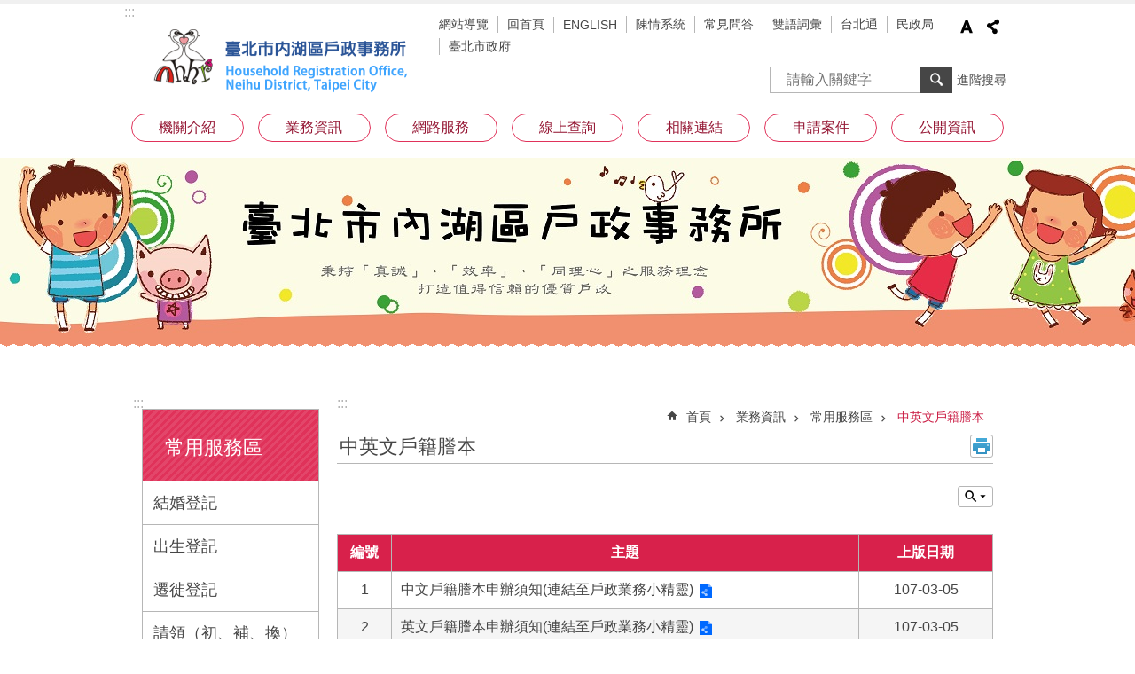

--- FILE ---
content_type: text/html; charset=utf-8
request_url: https://nhhr.gov.taipei/News.aspx?n=3BF195EBCC4060ED&sms=7ED74AA564F9EB2D
body_size: 30730
content:

<!DOCTYPE html>

<html id="FormHtml" xmlns="http://www.w3.org/1999/xhtml" lang="zh-Hant-TW">
<head id="Head1"><script  src='https://maps.googleapis.com/maps/api/js?key=AIzaSyDh8OOuzmun9cnM6H8-FZjx6qlgqAeiPOo&callback=initMap'></script>
<script> var CCMS_IS_TGOS= false;</script>
<script  src='//nhhr.gov.taipei/Scripts/jquery.min.js'></script>
<script  src='//nhhr.gov.taipei/Scripts/jquery.powertip.min.js'></script>
<link rel='stylesheet' type='text/css'  href='//nhhr.gov.taipei/Scripts/jquery.powertip-dark.min.css'> 
<script  src='//nhhr.gov.taipei/Scripts/jquery.cookie.js'></script>
<script  src='//nhhr.gov.taipei/Scripts/jUtil.js'></script>
<script  src='//nhhr.gov.taipei/Scripts/jGMap.js'></script>
<script  src='//nhhr.gov.taipei/Scripts/fancybox/jquery.fancybox.js'></script>
<link rel='stylesheet' type='text/css'  href='//nhhr.gov.taipei/Scripts/fancybox/jquery.fancybox.css'> 
<script src='//nhhr.gov.taipei/Scripts/hamalightGallery/hamalightGallery.js'></script>
<link rel='stylesheet' type='text/css'  href='//nhhr.gov.taipei/Scripts/hamalightGallery/css/hamalightGallery.css'> 
<script   src='//nhhr.gov.taipei/Scripts/jquery.mousewheel.min.js'></script> 
<script   src='//nhhr.gov.taipei/Scripts/jquery.touchwipe.min.js'></script> 
<script  src='//nhhr.gov.taipei/Scripts/Chart/chart.js'></script> 
<script  src='//nhhr.gov.taipei/Scripts/Chart/chartjs-plugin-datalabels.js'></script> 
<script  src='//nhhr.gov.taipei/Scripts/Chart/chartjs-chart-treemap.min.js'></script> 
<script  src='//nhhr.gov.taipei/Scripts/chart.js'></script> 
<script   src='//nhhr.gov.taipei/js/airdatepicker/datepicker.min.js'></script> 
<script   src='//nhhr.gov.taipei/js/airdatepicker/datepicker.zh-tw.js'></script> 
<script   src='//nhhr.gov.taipei/js/airdatepicker/datepicker.en.js'></script> 
<link rel='stylesheet' type='text/css'  href='//nhhr.gov.taipei/js/airdatepicker/datepicker.min.css'> 
<script   src='//nhhr.gov.taipei/Scripts/Extern.js'></script> 
<script   src='//nhhr.gov.taipei/Scripts/lazyload.js'></script> 
<script>var CCMS_WWWURL='https://nhhr.gov.taipei';var CCMS_LanguageSN=1;var CCMS_SitesSN_Encryption='2284895975FEFD2F';</script><link rel="icon" type="image/png" href="https://www-ws.gov.taipei/001/Upload/426/sites/defaulticon/7009777e-d494-4d98-afee-a0df7a35e71f.png"/><meta name="robots" content="noarchive" /><meta http-equiv="X-UA-Compatible" content="IE=edge" /><meta name="viewport" content="width=device-width, initial-scale=1" /><meta http-equiv="Content-Type" content="text/html; charset=utf-8" />
<meta name="DC.Title" content="臺北市內湖區戶政事務所" />
<meta name="DC.Subject" content="臺北市內湖區戶政事務所" />
<meta name="DC.Creator" content="內湖戶政網站管理員" />
<meta name="DC.Publisher" content="臺北市內湖區戶政事務所" />
<meta name="DC.Date" content="2018-03-05" />
<meta name="DC.Type" content="" />
<meta name="DC.Identifier" content="379024100A" />
<meta name="DC.Description" content="提供臺北市內湖區戶政事務所發佈的新聞訊息" />
<meta name="DC.Contributor" content="臺北市內湖區戶政事務所" />
<meta name="DC.Format" content="HTML" />
<meta name="DC.Relation" content="MP-102011" />
<meta name="DC.Source" content="臺北市內湖區戶政事務所" />
<meta name="DC.Language" content="中文" />
<meta name="DC.Coverage.t.min" content="2018-03-05" />
<meta name="DC.Coverage.t.max" content="2018-04-05" />
<meta name="DC.Rights" content="臺北市內湖區戶政事務所" />
<meta name="Category.Theme" content="120" />
<meta name="Category.Cake" content="130" />
<meta name="Category.Service" content="200,700" />
<meta name="DC.Keywords" content="" />
<title>
	臺北市內湖區戶政事務所-中英文戶籍謄本
</title><link id="likCssGlobal" href="/css/global.css" rel="stylesheet" type="text/css" /><link id="likCssPage" href="/css/page.css" rel="stylesheet" type="text/css" /><link id="likPrint" href="/css/print.css" rel="stylesheet" type="text/css" media="print" /><link id="lnkCssSysDetail" href="/css/sys_detail.css" rel="stylesheet" type="text/css" />
<style>
    /*!
 * froala_editor v3.2.5-1 (https://www.froala.com/wysiwyg-editor)
 * License https://froala.com/wysiwyg-editor/terms/
 * Copyright 2014-2021 Froala Labs
 */
.fr-clearfix::after {clear: both;display: block;content: "";height: 0;}.fr-hide-by-clipping {position: absolute;width: 1px;height: 1px;padding: 0;margin: -1px;overflow: hidden;clip: rect(0, 0, 0, 0);border: 0;}.page-content .fr-img-caption.fr-rounded img, .page-content img.fr-rounded {border-radius: 10px;-moz-border-radius: 10px;-webkit-border-radius: 10px;-moz-background-clip: padding;-webkit-background-clip: padding-box;background-clip: padding-box;}.page-content .fr-img-caption.fr-shadow img, .page-content img.fr-shadow {-webkit-box-shadow: 10px 10px 5px 0 #ccc;-moz-box-shadow: 10px 10px 5px 0 #ccc;box-shadow: 10px 10px 5px 0 #ccc;}.page-content .fr-img-caption.fr-bordered img, .page-content img.fr-bordered {border: solid 5px #ccc;}.page-content img.fr-bordered {-webkit-box-sizing: content-box;-moz-box-sizing: content-box;box-sizing: content-box;}.page-content .fr-img-caption.fr-bordered img {-webkit-box-sizing: border-box;-moz-box-sizing: border-box;box-sizing: border-box;}.page-content {word-wrap: break-word;}.page-content span[style~="color:"] a {color: inherit;}.page-content strong {font-weight: 700;}.page-content hr {clear: both;user-select: none;-o-user-select: none;-moz-user-select: none;-khtml-user-select: none;-webkit-user-select: none;-ms-user-select: none;break-after: always;page-break-after: always;}.page-content .fr-file {position: relative;}.page-content .fr-file::after {position: relative;content: "\1F4CE";font-weight: 400;}.page-content pre {white-space: pre-wrap;word-wrap: break-word;overflow: visible;}.page-content[dir="rtl"] blockquote {border-left: none;border-right: solid 2px #5e35b1;margin-right: 0;padding-right: 5px;padding-left: 0;}.page-content[dir="rtl"] blockquote blockquote {border-color: #00bcd4;}.page-content[dir="rtl"] blockquote blockquote blockquote {border-color: #43a047;}.page-content blockquote {border-left: solid 2px #5e35b1;margin-left: 0;padding-left: 5px;color: #5e35b1;}.page-content blockquote blockquote {border-color: #00bcd4;color: #00bcd4;}.page-content blockquote blockquote blockquote {border-color: #43a047;color: #43a047;}.page-content span.fr-emoticon {font-weight: 400;font-family: "Apple Color Emoji", "Segoe UI Emoji", NotoColorEmoji, "Segoe UI Symbol", "Android Emoji", EmojiSymbols;display: inline;line-height: 0;}.page-content span.fr-emoticon.fr-emoticon-img {background-repeat: no-repeat !important;font-size: inherit;height: 1em;width: 1em;min-height: 20px;min-width: 20px;display: inline-block;margin: -0.1em 0.1em 0.1em;line-height: 1;vertical-align: middle;}.page-content .fr-text-gray {color: #aaa !important;}.page-content .fr-text-bordered {border-top: solid 1px #222;border-bottom: solid 1px #222;padding: 10px 0;}.page-content .fr-text-spaced {letter-spacing: 1px;}.page-content .fr-text-uppercase {text-transform: uppercase;}.page-content .fr-class-highlighted {background-color: #ff0;}.page-content .fr-class-code {border-color: #ccc;border-radius: 2px;-moz-border-radius: 2px;-webkit-border-radius: 2px;-moz-background-clip: padding;-webkit-background-clip: padding-box;background-clip: padding-box;background: #f5f5f5;padding: 10px;font-family: "Courier New", Courier, monospace;}.page-content .fr-class-transparency {opacity: 0.5;}.page-content img {position: relative;max-width: 100%;}.page-content img.fr-dib {margin: 5px auto;display: block;float: none;vertical-align: top;}.page-content img.fr-dib.fr-fil {margin-left: 0;text-align: left;}.page-content img.fr-dib.fr-fir {margin-right: 0;text-align: right;}.page-content img.fr-dii {display: inline-block;float: none;vertical-align: bottom;margin-left: 5px;margin-right: 5px;max-width: calc(100% - (2 * 5px));}.page-content img.fr-dii.fr-fil {float: left;margin: 5px 5px 5px 0;max-width: calc(100% - 5px);}.page-content img.fr-dii.fr-fir {float: right;margin: 5px 0 5px 5px;max-width: calc(100% - 5px);}.page-content span.fr-img-caption {position: relative;max-width: 100%;}.page-content span.fr-img-caption.fr-dib {margin: 5px auto;display: block;float: none;vertical-align: top;}.page-content span.fr-img-caption.fr-dib.fr-fil {margin-left: 0;text-align: left;}.page-content span.fr-img-caption.fr-dib.fr-fir {margin-right: 0;text-align: right;}.page-content span.fr-img-caption.fr-dii {display: inline-block;float: none;vertical-align: bottom;margin-left: 5px;margin-right: 5px;max-width: calc(100% - (2 * 5px));}.page-content span.fr-img-caption.fr-dii.fr-fil {float: left;margin: 5px 5px 5px 0;max-width: calc(100% - 5px);}.page-content span.fr-img-caption.fr-dii.fr-fir {float: right;margin: 5px 0 5px 5px;max-width: calc(100% - 5px);}.page-content .fr-video {text-align: center;position: relative;}.page-content .fr-video.fr-rv {padding-bottom: 56.25%;padding-top: 30px;height: 0;overflow: hidden;}.page-content .fr-video.fr-rv embed, .page-content .fr-video.fr-rv object, .page-content .fr-video.fr-rv > iframe {position: absolute !important;top: 0;left: 0;width: 100%;height: 100%;}.page-content .fr-video > * {-webkit-box-sizing: content-box;-moz-box-sizing: content-box;box-sizing: content-box;max-width: 100%;border: none;}.page-content .fr-video.fr-dvb {display: block;clear: both;}.page-content .fr-video.fr-dvb.fr-fvl {text-align: left;}.page-content .fr-video.fr-dvb.fr-fvr {text-align: right;}.page-content .fr-video.fr-dvi {display: inline-block;}.page-content .fr-video.fr-dvi.fr-fvl {float: left;}.page-content .fr-video.fr-dvi.fr-fvr {float: right;}.page-content a.fr-strong {font-weight: 700;}.page-content a.fr-green {color: green;}.page-content .fr-img-caption {text-align: center;}.page-content .fr-img-caption .fr-img-wrap {padding: 0;margin: auto;text-align: center;width: 100%;}.page-content .fr-img-caption .fr-img-wrap a {display: block;}.page-content .fr-img-caption .fr-img-wrap img {display: block;margin: auto;width: 100%;}.page-content .fr-img-caption .fr-img-wrap > span {margin: auto;display: block;padding: 5px 5px 10px;font-size: 0.875rem;font-weight: initial;-webkit-box-sizing: border-box;-moz-box-sizing: border-box;box-sizing: border-box;-webkit-opacity: 0.9;-moz-opacity: 0.9;opacity: 0.9;width: 100%;text-align: center;}.page-content button.fr-rounded, .page-content input.fr-rounded, .page-content textarea.fr-rounded {border-radius: 10px;-moz-border-radius: 10px;-webkit-border-radius: 10px;-moz-background-clip: padding;-webkit-background-clip: padding-box;background-clip: padding-box;}.page-content button.fr-large, .page-content input.fr-large, .page-content textarea.fr-large {font-size: 1.5rem;}a.page-content.fr-strong {font-weight: 700;}a.page-content.fr-green {color: green;}img.page-content {position: relative;max-width: 100%;}img.page-content.fr-dib {margin: 5px auto;display: block;float: none;vertical-align: top;}img.page-content.fr-dib.fr-fil {margin-left: 0;text-align: left;}img.page-content.fr-dib.fr-fir {margin-right: 0;text-align: right;}img.page-content.fr-dii {display: inline-block;float: none;vertical-align: bottom;margin-left: 5px;margin-right: 5px;max-width: calc(100% - (2 * 5px));}img.page-content.fr-dii.fr-fil {float: left;margin: 5px 5px 5px 0;max-width: calc(100% - 5px);}img.page-content.fr-dii.fr-fir {float: right;margin: 5px 0 5px 5px;max-width: calc(100% - 5px);}span.fr-img-caption.page-content {position: relative;max-width: 100%;}span.fr-img-caption.page-content.fr-dib {margin: 5px auto;display: block;float: none;vertical-align: top;}span.fr-img-caption.page-content.fr-dib.fr-fil {margin-left: 0;text-align: left;}span.fr-img-caption.page-content.fr-dib.fr-fir {margin-right: 0;text-align: right;}span.fr-img-caption.page-content.fr-dii {display: inline-block;float: none;vertical-align: bottom;margin-left: 5px;margin-right: 5px;max-width: calc(100% - (2 * 5px));}span.fr-img-caption.page-content.fr-dii.fr-fil {float: left;margin: 5px 5px 5px 0;max-width: calc(100% - 5px);}span.fr-img-caption.page-content.fr-dii.fr-fir {float: right;margin: 5px 0 5px 5px;max-width: calc(100% - 5px);}span.fr-emoticon {font-weight: normal;font-family: "Apple Color Emoji", "Segoe UI Emoji", "NotoColorEmoji", "Segoe UI Symbol", "Android Emoji", "EmojiSymbols";display: inline;line-height: 0 }span.fr-emoticon.fr-emoticon-img {background-repeat: no-repeat !important;font-size: inherit;height: 1em;width: 1em;min-height: 20px;min-width: 20px;display: inline-block;margin: -.1em .1em .1em;line-height: 1;vertical-align: text-bottom }</style>
         
<!-- Google tag (gtag.js) -->
<script async src="https://www.googletagmanager.com/gtag/js?id=G-KPKXGXQHCH"></script>
<script>
  window.dataLayer = window.dataLayer || [];
  function gtag(){dataLayer.push(arguments);}
  gtag('js', new Date());

  gtag('config', 'G-KPKXGXQHCH');
</script><meta property="og:title" content="中英文戶籍謄本" />
<meta property="og:type" content="article" />
<meta property="og:url" content="https://nhhr.gov.taipei/News.aspx?n=3BF195EBCC4060ED&sms=7ED74AA564F9EB2D" />
<meta property="og:site_name" content="臺北市內湖區戶政事務所" />
<meta property="og:image" content="https://www-ws.gov.taipei/001/Upload/FBsharelogo.jpg" />
</head>
<body id="Formbody" data-js="false"><div class="for_accessibility">
    <style type="text/css">
        .for_accessibility a {
            position: absolute;
            top: 10px;
            left: 10px;
            z-index: 99;
            width: 1px;
            height: 1px;
            white-space: nowrap;
            overflow: hidden;
            color: #000;
        }
            .for_accessibility a:focus {
                width: auto;
                height: auto;
                padding: 6px;
                background-color: #fff;
            }
        .for_accessibility div {
            position: absolute;
            width: 2px;
            height: 2px;
            background-color: transparent;
            opacity: .1
        }
            .for_accessibility h1, .for_accessibility h2 {
                font-size: 0;
                margin: 0;
            }
    </style>
    <a href="#Accesskey_C" class="" title="跳到主要內容區塊">跳到主要內容區塊</a>    <div>
    </div>
    <script>
        var $a = $('.for_accessibility a');
        $a.on('click', function (evt) {
            var $href = $($(this).attr('href')),
                $target = $href.find('a').eq(0).get(0);
            setTimeout(function () { try { $target.focus(); } catch (e) { } }, 0);
        });
    </script>
</div>
<script> document.body.setAttribute("data-js", "true");</script>
   
      
    <form method="post" action="./News.aspx?n=3BF195EBCC4060ED&amp;sms=7ED74AA564F9EB2D&amp;Create=1" id="form1">
<div class="aspNetHidden">
<input type="hidden" name="__VIEWSTATE" id="__VIEWSTATE" value="8GWFcftgdaBo7WWjRdhzWPAPIjyzOgpw2xOhDWdL7dyJMI7SOmA92AmOvITPD0nbBNx8j09d1qVX1i4AOj9beAgSVlEDjdGN+kaUtviel9K5eFD+zpjg1YGyV84neCFXTLh7JtB/6iGbWzgYG1hVj7i57Hzj/y87nlXlM97CoigaCyo5J9tTdxP3e0sTK0E3mIF5C+/nFsC55uxj7gtRUrYMLtmI2CK7KjB8NB16XxaO1VhHSaApwVA7wzJ1DgzqWqw8YQBNuaTAqTfdc03b1v0jT/RmnU+wzFcfnj6cEBze8dGXVMpePfs3CvXxVJLCy7UWfkIWkFSJqh22VSQlCNtOdJ4DCygKPept9LDTIqlXVH7ZskSBZ8CeNFS50mvxFWZ7BiNPsxWSlQHGi+MN22Z4w/oDfKLmiQFls4Jx/YaDgUKoN/[base64]/iXBc/N/KJyX9IlTFj0Mwe5tBBPrpMAYIWJ+cmrJujbfsxiJ9souvI/pzHSePg2xtyhuBhMkSp1YwOBrq7chmoyUDCZrsApLz4qyz9S54dESVK0GYpdqHpD1AHv/g4wWGsPpP2Fggeqwgkje1o4b5Q7869sT4xxN4X9yHXyX0Hr9ttmmsBuwmBhm15iy7Km1AGzwke/bg0vMs6Zq7reFof6E9OL0YYJ9CzbU3BghatgDxlk0sJOVigCpy8yIuSMBZ1DZ/vtQ7id6YuDvn5fMUfPpseS6JEsR9rXKmDb1A/VtwC9/O6um+c4xoJxMiZAgvuhUXe4qqG3QgpBCXNs0g/avaHI/IAf+dfcSr4xAeKn6CZuamHwFxgzdyjJIAc8t1GBjHXvUxQyIBDrmmw1LP+eeQDGYF/Gd0aWpky8iUvEaaR2+mI9Nhfon2x8O9FVQ/uQER8d3SYuZ7QIH5vcooqPkXoTplWDiPSySLm33Qi3RcCa36R9V/5botmPXhTEWbi5NF1qmM3UPuSoyRb9FhUD5rniiXZH79u+pUbe7b/MmszbueZ7V+6wK6J1V1lV24NqNfsYtt2ckzGm0FdCqPSAFSK/7P/sEX7UNViX6+JT9YcOv5UIcHhMFseMhKPo6Rk/[base64]/jTjtc388yfu55HUs/r9vl9KMD7FC4YTD/8A2qGhQRHSRKzeWaaVDu3TlDrkzRcqs1OCluPg7lf7Rs8Juf8ItOgM2S/345wQ0N6V4MbWdGEVdbjMB6QwZdYp/fGwRmShFM9oV9qVrsKiZiWF3x0sTOrI3HGykpovYHjY9R3ACzqCw4nUjYt78+yOWtZ6Nej2vdJ0d8dTouuiaPWZkSAcV3U2C9qFEvGymbqI831MmrQAe1ZkiJU8S+1VHIrHJZ9FdChy8qAo5JJ7Io3vW2kPaIPUrlYbgcEPx/gLwqmvXOq2usADqrgcejE6XU6gLo0HnU8ytnoE0M0VwadKs7C7SrTeyP36lcofrv2tEb2aBJfNQqeyd0Gm/KxzRTdvQ17FOwtncCYsPhsJPNUbL5TrudEXMe5AS1WatzBsvpduNb87Tnpdc6q19EReNcgRqQDGpptkKS1VUejs6Pphs2LlKf6rLq5zvF1A58FzFJZwbnfiXKL2uMSBukJvHPI+b5CDB57HYwNvPaOCjk6RUytuvze01TlDkOtLXXluiRKpRk+GaI=" />
</div>

        <!--主選單 結束-->
        <!--標題-->

        <div class="title">
            
        </div>
                
        
        
        
        
     <div class="group sys-root" data-func="{&#39;datePicker&#39;:{&#39;language&#39;:&#39;zh-tw&#39;,&#39;navTitles&#39;:{&#39;days&#39;:&#39;&lt;i>民國 rrr 年&lt;/i> &amp;nbsp; MM&#39;,&#39;months&#39;:&#39;民國 rrr 年&#39;,&#39;years&#39;:&#39;民國 rrr1 至 rrr2 年&#39;}}}" data-nojs="您的瀏覽器似乎不支援 JavaScript 語法，但沒關係，這並不會影響到內容的陳述。如需要選擇適合您的字級大小，可利用鍵盤 Ctrl + (+)放大 (-)縮小。如需要回到上一頁，可使用瀏覽器提供的 Alt + 左方向鍵(←)。如需要列印，可利用鍵盤 Ctrl + p 使用瀏覽器提供的列印功能。" data-type="3" data-child="3"><div class="in"><div class="ct"><div class="in"> <div class="group base-mobile" data-func="{&#39;toggleBtn&#39;:{&#39;addHd&#39;:true}, &#39;forNCC&#39;:{}}" data-index="1" data-type="3"><div class="in"><div class="ct"><div class="in"> <div class="area-form search" data-index="1" data-type="0" data-child="1"><div class="in"><div class="ct"><div class="in"><div class="fieldset">
  <span class="search"><label for="tbx_a77612e0728d4712a11a83026250cf8a" style="font-size: 0em;"><span>搜尋</span></label><input id="tbx_a77612e0728d4712a11a83026250cf8a" data-search="btn_a77612e0728d4712a11a83026250cf8a" type="search" autocomplete="off" placeholder="請輸入關鍵字" title="請輸入關鍵字"></span>
  <span class="submit"><a href="#" class='CCMS_SearchBtn' data-search="btn_a77612e0728d4712a11a83026250cf8a" title="搜尋" >搜尋</a></span>
</div>
<div class="list">
  <ul data-index="1" data-child="0">
  </ul>
</div>
<script >
$(function () {
    $('#tbx_a77612e0728d4712a11a83026250cf8a').on("keydown", function (event) {
        if (event.which == 13) {
             doSearch($('#tbx_a77612e0728d4712a11a83026250cf8a'));
            return false;
        }
    });
});
</script>
</div></div><div class="ft"><div class="in"><ul data-index="1" data-child="1">
  <li data-index="1" class="advanced"><span><a target="_blank" href="https://www.google.com.tw/advanced_search?hl=zh-Hant-TW&as_sitesearch=https://nhhr.gov.taipei" title="進階搜尋[另開新視窗]">進階搜尋</a></span></li>
</ul>
</div></div></div></div> <div class="list-text share" data-index="2" data-type="0" data-child="2"><div class="in"><div class="hd"><div class="in"><div   data-index="0"  class="h4"  >		<span  ><a  href="#"   title="分享" >分享</a></span></div></div></div><div class="ct"><div class="in"><noscript>您的瀏覽器不支援JavaScript功能，若網頁功能無法正常使用時，請開啟瀏覽器JavaScript狀態</noscript><ul data-index="1" data-child="5"><li   data-index="1"  class="facebook"  >		<span  ><a  href="javascript: void(window.open('http://www.facebook.com/share.php?u='.concat(encodeURIComponent(location.href)) ));"   title="分享至 Facebook[另開新視窗]"  target="_self" >分享至 Facebook[另開新視窗]</a></span></li><li   data-index="2"  class="plurk"  >		<span  ><a  href="javascript: void(window.open('http://www.plurk.com/?qualifier=shares&status='.concat(encodeURIComponent(location.href)) ));"   title="分享至 Plurk[另開新視窗]"  target="_self" >分享至 Plurk[另開新視窗]</a></span></li><li   data-index="3"  class="twitter"  >		<span  ><a  href="javascript: void(window.open('http://twitter.com/home/?status='.concat(encodeURIComponent(document.title)) .concat(' ') .concat(encodeURIComponent(location.href))));"   title="分享至 twitter[另開新視窗]"  target="_self" >分享至 twitter[另開新視窗]</a></span></li><li   data-index="4"  class="line"  >		<span  ><a  href="javascript: void(window.open('http://line.naver.jp/R/msg/text/?'.concat(encodeURIComponent(location.href)) ));"   title="分享至 line[另開新視窗]"  target="_self" >分享至 line[另開新視窗]</a></span></li><li   data-index="5"  class="email"  >		<span  ><a  href="javascript:  void(window.open('mailto:?subject=' + encodeURIComponent(document.title) + '&amp;body=' +  encodeURIComponent(document.URL)));"   title="分享至 email[另開新視窗]"  target="_self" >分享至 email[另開新視窗]</a></span></li></ul>
</div></div></div></div> <div class="group-list nav" data-func="{&#39;majorNavMobile&#39;:{}}" data-index="3" data-type="4" data-child="7"><div class="in"><div class="ct"><div class="in"><ul data-index="1" data-child="7"><li data-index="1"> <div class="group nav" data-index="1" data-type="3" data-child="1"><div class="in"><div class="hd"><div class="in"><div   data-index="0"  class="h3"  >		<span  ><a  href="Content_List.aspx?n=706F3B91B2C0B65D"      title="機關介紹" >機關介紹</a></span></div></div></div><div class="ct"><div class="in"> <div class="list-text nav" data-index="1" data-type="0" data-child="1"><div class="in"><div class="ct"><div class="in"><ul data-index="1" data-child="12"><li   data-index="1"  >		<span  ><a  href="cp.aspx?n=FA85A4D789080705"      title="歷史沿革" >歷史沿革</a></span></li><li   data-index="2"  >		<span  ><a  href="News.aspx?n=24C47CD80635FB3D&sms=7CAF6BD4D3E48630"      title="首長介紹" >首長介紹</a></span></li><li   data-index="3"  >		<span  ><a  href="cp.aspx?n=5AB685D21102E85F"      title="組織架構" >組織架構</a></span></li><li   data-index="4"  >		<span  ><a  href="Content_List.aspx?n=7855EF2C53E5FC86"      title="業務職掌" >業務職掌</a></span></li><li   data-index="5"  >		<span  ><a  href="https://www-ws.gov.taipei/Download.ashx?u=LzAwMS9VcGxvYWQvNDI2L3JlbGZpbGUvMC8yNzE0MC9kMmIxMjUxYS0xMjk5LTRhMTAtYmUyMi02YTAxZDAwYjRjMmEucGRm&n=5YWn5rmW5oi25omA5YiG5bGk6LKg6LKs5piO57Sw6KGoKOS%2fruato%2bW%2bjCkxMTQxMDE1LnBkZg%3d%3d&icon=.pdf"      title="本所分層負責明細表(PDF).pdf[另開新視窗]" >本所分層負責明細表(PDF)</a></span></li><li   data-index="6"  >		<span  ><a  href="cp.aspx?n=F9EEA0AB5457D3A7"      title="機關大事紀" >機關大事紀</a></span></li><li   data-index="7"  >		<span  ><a  href="cp.aspx?n=35BFC43028ECF996"      title="交通指南" >交通指南</a></span></li><li   data-index="8"  >		<span  ><a  href="Content_List.aspx?n=D93218B4EF87865B"      title="服務時間與項目" >服務時間與項目</a></span></li><li   data-index="9"  >		<span  ><a  href="cp.aspx?n=64A617B67C9792E4"      title="個人資料保護專區" >個人資料保護專區</a></span></li><li   data-index="10"  >		<span  ><a  href="cp.aspx?n=9ADBEE9B8767EB6E"      title="志工服務" >志工服務</a></span></li><li   data-index="11"  >		<span  ><a  href="News.aspx?n=B714774E6D34A69F&sms=437803127B1FC007"      title="公文公開專區" >公文公開專區</a></span></li><li   data-index="12"  >		<span  ><a  href="cp.aspx?n=32E53EC3DF550CC4"      title="政府資訊公開專區" >政府資訊公開專區</a></span></li></ul>
</div></div></div></div></div></div></div></div></li><li data-index="2"> <div class="group nav" data-index="2" data-type="3" data-child="1"><div class="in"><div class="hd"><div class="in"><div   data-index="0"  class="h3"  >		<span  ><a  href="Content_List.aspx?n=408C163F1665C5B2"      title="業務資訊" >業務資訊</a></span></div></div></div><div class="ct"><div class="in"> <div class="list-text nav" data-index="1" data-type="0" data-child="1"><div class="in"><div class="ct"><div class="in"><ul data-index="1" data-child="11"><li   data-index="1"  >		<span  ><a  href="Content_List.aspx?n=FD299869CA6308E7"      title="常用服務區" >常用服務區</a></span></li><li   data-index="2"  >		<span  ><a  href="Content_List.aspx?n=022D528023F4420A"      title="人口統計" >人口統計</a></span></li><li   data-index="3"  >		<span  ><a  href="cp.aspx?n=AE8445521289387E"      title="無障礙專區" >無障礙專區</a></span></li><li   data-index="4"  >		<span  ><a  href="cp.aspx?n=3B76FFFC44CA45BF"      title="戶政法令查詢" >戶政法令查詢</a></span></li><li   data-index="5"  >		<span  ><a  href="cp.aspx?n=962E1718DC1A57AB"      title="戶政規費及罰鍰" >戶政規費及罰鍰</a></span></li><li   data-index="6"  >		<span  ><a  href="cp.aspx?n=E10A5C3270BF6A5F"      title="人口政策宣導" >人口政策宣導</a></span></li><li   data-index="7"  >		<span  ><a  href="https://www.ris.gov.tw/app/portal/3052"      title="[另開新視窗]戶政法規雙語詞彙對照"  target="_blank" >戶政法規雙語詞彙對照</a></span></li><li   data-index="8"  >		<span  ><a  href="https://ca.gov.taipei/News.aspx?n=59F2E04A34FDA3E8&sms=87415A8B9CE81B16&_CSN=36A0BB334ECB4011"      title="[另開新視窗]常見問答(連至民政局網頁)"  target="_blank" >常見問答(連至民政局網頁)</a></span></li><li   data-index="9"  >		<span  ><a  href="https://ca.gov.taipei/cp.aspx?n=A1D294F247DDCC0F"      title="[另開新視窗]臺北市跨機關通報服務項目(連至民政局網頁)"  target="_blank" >臺北市跨機關通報服務項目(連至民政局網頁)</a></span></li><li   data-index="10"  >		<span  ><a  href="https://ca.gov.taipei/cp.aspx?n=5CE61429CCBEC1B1&ccms_cs=1"      title="[另開新視窗]5大類生活實用手冊(生.婚.遷.離及死亡)"  target="_blank" >5大類生活實用手冊(生.婚.遷.離及死亡)</a></span></li><li   data-index="11"  >		<span  ><a  href="https://nhhr.gov.taipei/News_Content.aspx?n=ACF5EAD9AAA813E6&sms=0A330F3450E06AB1&s=7186B7481B995D56"      title="檔案應用服務" >檔案應用服務</a></span></li></ul>
</div></div></div></div></div></div></div></div></li><li data-index="3"> <div class="group nav" data-index="3" data-type="3" data-child="1"><div class="in"><div class="hd"><div class="in"><div   data-index="0"  class="h3"  >		<span  ><a  href="Content_List.aspx?n=FCC22048B4F49445"      title="網路服務" >網路服務</a></span></div></div></div><div class="ct"><div class="in"> <div class="list-text nav" data-index="1" data-type="0" data-child="1"><div class="in"><div class="ct"><div class="in"><ul data-index="1" data-child="10"><li   data-index="1"  >		<span  ><a  href="cp.aspx?n=72592A277297859B"      title="網路電話" >網路電話</a></span></li><li   data-index="2"  >		<span  ><a  href="cp.aspx?n=3CADF9017BA6915A"      title="戶政即時通" >戶政即時通</a></span></li><li   data-index="3"  >		<span  ><a  href="cp.aspx?n=771CCB250F4FDB0D"      title="國民身分證掛失" >國民身分證掛失</a></span></li><li   data-index="4"  >		<span  ><a  href="https://www.ris.gov.tw/app/portal/765"      title="[另開新視窗]國民身分證影像上傳"  target="_blank" >國民身分證影像上傳</a></span></li><li   data-index="5"  >		<span  ><a  href="https://service.taipei/"      title="[另開新視窗]台北服務通"  target="_blank" >台北服務通</a></span></li><li   data-index="6"  >		<span  ><a  href="cp.aspx?n=20C09FC2F3C10A1C"      title="電子戶籍謄本申辦及驗證系統 " >電子戶籍謄本申辦及驗證系統 </a></span></li><li   data-index="7"  >		<span  ><a  href="https://www.ris.gov.tw/app/portal/671"      title="[另開新視窗]內政部戶政司網路預約及線上申辦服務"  target="_blank" >內政部戶政司網路預約及線上申辦服務</a></span></li><li   data-index="8"  >		<span  ><a  href="https://www.ris.gov.tw/app/portal/464"      title="[另開新視窗]戶籍資料異動跨機關通報服務申請"  target="_blank" >戶籍資料異動跨機關通報服務申請</a></span></li><li   data-index="9"  >		<span  ><a  href="http://moica.nat.gov.tw/"      title="[另開新視窗]內政部憑證管理中心"  target="_blank" >內政部憑證管理中心</a></span></li><li   data-index="10"  >		<span  ><a  href="https://www.boca.gov.tw/cp-12-6226-08d40-1.html"      title="[另開新視窗]外交部領事事務局首次申請護照親辦作業說明"  target="_blank" >外交部領事事務局首次申請護照親辦作業說明</a></span></li></ul>
</div></div></div></div></div></div></div></div></li><li data-index="4"> <div class="group nav" data-index="4" data-type="3" data-child="1"><div class="in"><div class="hd"><div class="in"><div   data-index="0"  class="h3"  >		<span  ><a  href="Content_List.aspx?n=63D811016D3CAA82"      title="線上查詢" >線上查詢</a></span></div></div></div><div class="ct"><div class="in"> <div class="list-text nav" data-index="1" data-type="0" data-child="1"><div class="in"><div class="ct"><div class="in"><ul data-index="1" data-child="9"><li   data-index="1"  >		<span  ><a  href="News.aspx?n=D0003DF1C1333F1B&sms=570DCAACD23C84CB"      title="門牌查詢系統" >門牌查詢系統</a></span></li><li   data-index="2"  >		<span  ><a  href="cp.aspx?n=9027282EB41F078B"      title="道路門牌起迄表" >道路門牌起迄表</a></span></li><li   data-index="3"  >		<span  ><a  href="https://www.ris.gov.tw/app/portal/3014"      title="[另開新視窗]國民身分證領補換資料查詢作業"  target="_blank" >國民身分證領補換資料查詢作業</a></span></li><li   data-index="4"  >		<span  ><a  href="https://www.ris.gov.tw/app/portal/484"      title="[另開新視窗]國籍案件進度查詢"  target="_blank" >國籍案件進度查詢</a></span></li><li   data-index="5"  >		<span  ><a  href="https://www.ris.gov.tw/app/portal/581"      title="[另開新視窗]戶口名簿請領紀錄查詢"  target="_blank" >戶口名簿請領紀錄查詢</a></span></li><li   data-index="6"  >		<span  ><a  href="https://www.ris.gov.tw/app/portal/219"      title="[另開新視窗]年歲對照表"  target="_blank" >年歲對照表</a></span></li><li   data-index="7"  >		<span  ><a  href="https://cloud.taipei/web_hrs_getIframeContent"      title="[另開新視窗]戶政櫃檯叫號進度查詢"  target="_blank" >戶政櫃檯叫號進度查詢</a></span></li><li   data-index="8"  >		<span  ><a  href="http://proposal.pb.taipei/householdm/"      title="[另開新視窗]本市大宗戶籍謄本各戶所收件處理狀況查詢"  target="_blank" >本市大宗戶籍謄本各戶所收件處理狀況查詢</a></span></li><li   data-index="9"  >		<span  ><a  href="https://e-receipts.gov.taipei/TPGovEReceipt/householdInquiry"      title="[另開新視窗]戶政電子收據查詢"  target="_blank" >戶政電子收據查詢</a></span></li></ul>
</div></div></div></div></div></div></div></div></li><li data-index="5"> <div class="group nav" data-index="5" data-type="3" data-child="1"><div class="in"><div class="hd"><div class="in"><div   data-index="0"  class="h3"  >		<span  ><a  href="Content_List.aspx?n=D2EDB868F8820058"      title="相關連結" >相關連結</a></span></div></div></div><div class="ct"><div class="in"> <div class="list-text nav" data-index="1" data-type="0" data-child="1"><div class="in"><div class="ct"><div class="in"><ul data-index="1" data-child="11"><li   data-index="1"  >		<span  ><a  href="https://www.ris.gov.tw/app/portal"      title="[另開新視窗]內政部戶政司"  target="_blank" >內政部戶政司</a></span></li><li   data-index="2"  >		<span  ><a  href="https://ca.gov.taipei/"      title="[另開新視窗]臺北市政府民政局"  target="_blank" >臺北市政府民政局</a></span></li><li   data-index="3"  >		<span  ><a  href="cp.aspx?n=94F82038DF31793B"      title="本區公務機關" >本區公務機關</a></span></li><li   data-index="4"  >		<span  ><a  href="https://ca.gov.taipei/cp.aspx?n=6F2BB888C132A738"      title="[另開新視窗]臺北市各戶政機關"  target="_blank" >臺北市各戶政機關</a></span></li><li   data-index="5"  >		<span  ><a  href="https://ca.gov.taipei/News_Content.aspx?n=605700DD96C895B7&sms=865FB21C5D480703&s=427BB544162F94D8"      title="[另開新視窗]臺北市各區公所"  target="_blank" >臺北市各區公所</a></span></li><li   data-index="6"  >		<span  ><a  href="News.aspx?n=8A15CB5E9E5616FF&sms=36F3E62521D84A2D"      title="新住民專區" >新住民專區</a></span></li><li   data-index="7"  >		<span  ><a  href="cp.aspx?n=19B419CC56E222C2"      title="性別主流化專區" >性別主流化專區</a></span></li><li   data-index="8"  >		<span  ><a  href="https://aode.mnd.gov.tw/"      title="[另開新視窗]全民國防教育全球資訊網"  target="_blank" >全民國防教育全球資訊網</a></span></li><li   data-index="9"  >		<span  ><a  href="News_Link.aspx?n=894C00BD99D0C590&sms=9AA44355ADE4E7E5"      title="節能專區" >節能專區</a></span></li><li   data-index="10"  >		<span  ><a  href="https://elders.gov.taipei/Default.aspx"      title="[另開新視窗]臺北與我好好慢老"  target="_blank" >臺北與我好好慢老</a></span></li><li   data-index="11"  >		<span  ><a  href="https://taiwan-indigenous-name.info/zh-tw/index.html"      title="[另開新視窗]原住民族回復傳統名字資訊"  target="_blank" >原住民族回復傳統名字資訊</a></span></li></ul>
</div></div></div></div></div></div></div></div></li><li data-index="6"> <div class="group nav" data-index="6" data-type="3" data-child="1"><div class="in"><div class="hd"><div class="in"><div   data-index="0"  class="h3"  >		<span  ><a  href="cp.aspx?n=E2FE641C5B1D50E1"      title="申請案件" >申請案件</a></span></div></div></div><div class="ct"><div class="in"> <div class="list-text nav" data-index="1" data-type="0"><div class="in"><div class="ct"><div class="in"></div></div></div></div></div></div></div></div></li><li data-index="7"> <div class="group nav" data-index="7" data-type="3" data-child="1"><div class="in"><div class="hd"><div class="in"><div   data-index="0"  class="h3"  >		<span  ><a  href="cp.aspx?n=09C87B219EEE74E8"      title="公開資訊" >公開資訊</a></span></div></div></div><div class="ct"><div class="in"> <div class="list-text nav" data-index="1" data-type="0" data-child="1"><div class="in"><div class="ct"><div class="in"><ul data-index="1" data-child="3"><li   data-index="1"  >		<span  ><a  href="News.aspx?n=DE0194B576D2B404&sms=20414BFAC8320ADA"      title="安衛防護業務專區" >安衛防護業務專區</a></span></li><li   data-index="2"  >		<span  ><a  href="cp.aspx?n=9B194ED6416D9024"      title="節電規劃與執行成效" >節電規劃與執行成效</a></span></li><li   data-index="3"  >		<span  ><a  href="cp.aspx?n=93990CCE4E1F1E76"      title="政府資訊公開專區" >政府資訊公開專區</a></span></li></ul>
</div></div></div></div></div></div></div></div></li></ul></div></div></div></div> <div class="list-text hot-key-word" data-index="4" data-type="0"><div class="in"><div class="hd"><div class="in"><div   data-index="0"  class="h4"  >		<span  ><a   title="熱門關鍵字" >熱門關鍵字</a></span></div></div></div><div class="ct"><div class="in"></div></div></div></div> <div class="list-text link" data-index="5" data-type="0" data-child="1"><div class="in"><div class="hd"><div class="in"><div   data-index="0"  class="h4"  >		<span  ><a   title="上方連結" >上方連結</a></span></div></div></div><div class="ct"><div class="in"><ul data-index="1" data-child="9"><li   data-index="1"  >		<span  ><a  href="SiteMap.aspx"   title="網站導覽" >網站導覽</a></span></li><li   data-index="2"  >		<span  ><a  href="Default.aspx"   title="回首頁" >回首頁</a></span></li><li   data-index="3"  >		<span  ><a  href="https://englishhr.gov.taipei/Default.aspx"   title="[另開新視窗]ENGLISH"  target="_blank" >ENGLISH</a></span></li><li   data-index="4"  >		<span  ><a  href="https://1999.gov.taipei/"   title="[另開新視窗]陳情系統"  target="_blank" >陳情系統</a></span></li><li   data-index="5"  >		<span  ><a  href="https://ca.gov.taipei/News.aspx?n=59F2E04A34FDA3E8&sms=87415A8B9CE81B16&_CSN=36A0BB334ECB4011"   title="[另開新視窗]常見問答"  target="_blank" >常見問答</a></span></li><li   data-index="6"  >		<span  ><a  href="http://bilingual.gov.taipei/"   title="[另開新視窗]雙語詞彙"  target="_blank" >雙語詞彙</a></span></li><li   data-index="7"  >		<span  ><a  href="https://id.taipei"   title="[另開新視窗]台北通"  target="_blank" >台北通</a></span></li><li   data-index="8"  >		<span  ><a  href="http://ca.gov.taipei/"   title="[另開新視窗]民政局"  target="_blank" >民政局</a></span></li><li   data-index="9"  >		<span  ><a  href="http://www.gov.taipei/"   title="[另開新視窗]臺北市政府"  target="_blank" >臺北市政府</a></span></li></ul>
</div></div></div></div> <div class="list-text link" data-index="6" data-type="0" data-child="1"><div class="in"><div class="hd"><div class="in"><div   data-index="0"  class="h4"  >		<span  ><a   title="下方連結" >下方連結</a></span></div></div></div><div class="ct"><div class="in"><ul data-index="1" data-child="3"><li   data-index="1"  >		<span  ><a  href="News_Content.aspx?n=F14FE64332CEC6EC&s=6917D414EECAE981&sms=FCB97D0E1D6BE75C"   title="政府網站資料開放宣告" >政府網站資料開放宣告</a></span></li><li   data-index="2"  >		<span  ><a  href="News_Content.aspx?n=F14FE64332CEC6EC&s=DD8603C540DEC374&sms=FCB97D0E1D6BE75C"   title="隱私權及資訊安全政策" >隱私權及資訊安全政策</a></span></li><li   data-index="3"  >		<span  ><a  href="https://nhhr.gov.taipei/News_Content.aspx?n=F14FE64332CEC6EC&s=DCECC5BF04D58E50&sms=FCB97D0E1D6BE75C"   title="聯絡資訊" >聯絡資訊</a></span></li></ul>
</div></div></div></div></div></div></div></div> <div class="group base-extend" data-index="2" data-type="3"><div class="in"><div class="ct"><div class="in"></div></div></div></div> <div class="group base-wrapper" data-index="3" data-type="3" data-child="3"><div class="in"><div class="ct"><div class="in"> <div class="group base-header" data-index="1" data-type="3" data-child="1"><div class="in"><div class="ct"><div class="in"> <div class="simple-text accesskey" data-type="0" data-child="1"><div class="in"><div class="ct"><div class="in"><span><a href="#Accesskey_U" id="Accesskey_U" accesskey="U" title="上方選單連結區，此區塊列有本網站的主要連結">:::</a></span></div></div></div></div> <div class="group default top-tool" data-index="1" data-type="3" data-child="1"><div class="in"><div class="ct"><div class="in"> <div class="simple-text major-logo" data-index="1" data-type="0" data-child="1"><div class="in"><div class="ct"><div class="in"><h1><a href="Default.aspx" title="返回 臺北市內湖區戶政事務所 首頁">臺北市內湖區戶政事務所</a></h1></div></div></div></div> <div class="group default msg-tool" data-index="1" data-type="3" data-child="2"><div class="in"><div class="ct"><div class="in"> <div class="group default link-tool" data-index="1" data-type="3"><div class="in"><div class="ct"><div class="in"> <div class="list-text link" data-index="1" data-type="0" data-child="1"><div class="in"><div class="hd"><div class="in"><div   data-index="0"  class="h4"  >		<span  ><a   title="上方連結" >上方連結</a></span></div></div></div><div class="ct"><div class="in"><ul data-index="1" data-child="9"><li   data-index="1"  >		<span  ><a  href="SiteMap.aspx"   title="網站導覽" >網站導覽</a></span></li><li   data-index="2"  >		<span  ><a  href="Default.aspx"   title="回首頁" >回首頁</a></span></li><li   data-index="3"  >		<span  ><a  href="https://englishhr.gov.taipei/Default.aspx"   title="[另開新視窗]ENGLISH"  target="_blank" >ENGLISH</a></span></li><li   data-index="4"  >		<span  ><a  href="https://1999.gov.taipei/"   title="[另開新視窗]陳情系統"  target="_blank" >陳情系統</a></span></li><li   data-index="5"  >		<span  ><a  href="https://ca.gov.taipei/News.aspx?n=59F2E04A34FDA3E8&sms=87415A8B9CE81B16&_CSN=36A0BB334ECB4011"   title="[另開新視窗]常見問答"  target="_blank" >常見問答</a></span></li><li   data-index="6"  >		<span  ><a  href="http://bilingual.gov.taipei/"   title="[另開新視窗]雙語詞彙"  target="_blank" >雙語詞彙</a></span></li><li   data-index="7"  >		<span  ><a  href="https://id.taipei"   title="[另開新視窗]台北通"  target="_blank" >台北通</a></span></li><li   data-index="8"  >		<span  ><a  href="http://ca.gov.taipei/"   title="[另開新視窗]民政局"  target="_blank" >民政局</a></span></li><li   data-index="9"  >		<span  ><a  href="http://www.gov.taipei/"   title="[另開新視窗]臺北市政府"  target="_blank" >臺北市政府</a></span></li></ul>
</div></div></div></div> <div class="list-text font-size" data-func="{&#39;fontSize&#39;:{},&#39;toggleBtn&#39;:{&#39;clickToRemove&#39;:true,&#39;addHd&#39;:true}}" data-index="2" data-type="0" data-child="1"><div class="in"><div class="hd"><div class="in"><div   data-index="0"  class="h4"  >		<span  ><a  href="#"   title="字級" >字級</a></span></div></div></div><div class="ct"><div class="in"><ul data-index="1" data-child="3"><li   data-index="1"  class="small"  >		<span  ><a  href="#"   role="button"  title="小 字級" >小</a></span></li><li   data-index="2"  class="medium"  >		<span  ><a  href="#"   role="button"  title="中 字級" >中</a></span></li><li   data-index="3"  class="large"  >		<span  ><a  href="#"   role="button"  title="大 字級" >大</a></span></li></ul>
</div></div></div></div> <div class="list-text share" data-func="{&#39;toggleBtn&#39;:{&#39;clickToRemove&#39;:true,&#39;addHd&#39;:true}}" data-index="3" data-type="0" data-child="2"><div class="in"><div class="hd"><div class="in"><div   data-index="0"  class="h4"  >		<span  ><a  href="#"   title="分享" >分享</a></span></div></div></div><div class="ct"><div class="in"><noscript>您的瀏覽器不支援JavaScript功能，若網頁功能無法正常使用時，請開啟瀏覽器JavaScript狀態</noscript><ul data-index="1" data-child="5"><li   data-index="1"  class="facebook"  >		<span  ><a  href="javascript: void(window.open('http://www.facebook.com/share.php?u='.concat(encodeURIComponent(location.href)) ));"   title="分享至 Facebook[另開新視窗]"  target="_self" >分享至 Facebook[另開新視窗]</a></span></li><li   data-index="2"  class="plurk"  >		<span  ><a  href="javascript: void(window.open('http://www.plurk.com/?qualifier=shares&status='.concat(encodeURIComponent(location.href)) ));"   title="分享至 Plurk[另開新視窗]"  target="_self" >分享至 Plurk[另開新視窗]</a></span></li><li   data-index="3"  class="twitter"  >		<span  ><a  href="javascript: void(window.open('http://twitter.com/home/?status='.concat(encodeURIComponent(document.title)) .concat(' ') .concat(encodeURIComponent(location.href))));"   title="分享至 twitter[另開新視窗]"  target="_self" >分享至 twitter[另開新視窗]</a></span></li><li   data-index="4"  class="line"  >		<span  ><a  href="javascript: void(window.open('http://line.naver.jp/R/msg/text/?'.concat(encodeURIComponent(location.href)) ));"   title="分享至 line[另開新視窗]"  target="_self" >分享至 line[另開新視窗]</a></span></li><li   data-index="5"  class="email"  >		<span  ><a  href="javascript:  void(window.open('mailto:?subject=' + encodeURIComponent(document.title) + '&amp;body=' +  encodeURIComponent(document.URL)));"   title="分享至 email[另開新視窗]"  target="_self" >分享至 email[另開新視窗]</a></span></li></ul>
</div></div></div></div></div></div></div></div> <div class="group default search-tool" data-index="2" data-type="3"><div class="in"><div class="ct"><div class="in"> <div class="area-form search" data-func="{&#39;showDataList&#39;:{}}" data-index="1" data-type="0" data-child="1"><div class="in"><div class="ct"><div class="in"><div class="fieldset">
  <span class="search"><label for="tbx_6a66b958d88d41a982bcb5638d3281a2" style="font-size: 0em;"><span>搜尋</span></label><input id="tbx_6a66b958d88d41a982bcb5638d3281a2" data-search="btn_6a66b958d88d41a982bcb5638d3281a2" type="search" autocomplete="off" placeholder="請輸入關鍵字" title="請輸入關鍵字"></span>
  <span class="submit"><a href="#" class='CCMS_SearchBtn' data-search="btn_6a66b958d88d41a982bcb5638d3281a2" title="搜尋" >搜尋</a></span>
</div>
<div class="list">
  <ul data-index="1" data-child="0">
  </ul>
</div>
<script >
$(function () {
    $('#tbx_6a66b958d88d41a982bcb5638d3281a2').on("keydown", function (event) {
        if (event.which == 13) {
             doSearch($('#tbx_6a66b958d88d41a982bcb5638d3281a2'));
            return false;
        }
    });
});
</script>
</div></div><div class="ft"><div class="in"><ul data-index="1" data-child="1">
  <li data-index="1" class="advanced"><span><a target="_blank" href="https://www.google.com.tw/advanced_search?hl=zh-Hant-TW&as_sitesearch=https://nhhr.gov.taipei" title="進階搜尋[另開新視窗]">進階搜尋</a></span></li>
</ul>
</div></div></div></div> <div class="list-text hot-key-word" data-index="2" data-type="0"><div class="in"><div class="hd"><div class="in"><div   data-index="0"  class="h4"  >		<span  ><a   title="熱門關鍵字" >熱門關鍵字</a></span></div></div></div><div class="ct"><div class="in"></div></div></div></div></div></div></div></div></div></div></div></div></div></div></div></div> <div class="group-list nav" data-func="{&#39;hud&#39;:{},&#39;majorNavHorizontal&#39;:{},&#39;setNavWidth&#39;:{}}" data-index="2" data-type="4" data-child="7"><div class="in"><div class="ct"><div class="in"><ul data-index="1" data-child="7"><li data-index="1"> <div class="group nav" data-index="1" data-type="3" data-child="1"><div class="in"><div class="hd"><div class="in"><div   data-index="0"  class="h3"  >		<span  ><a  href="Content_List.aspx?n=706F3B91B2C0B65D"      title="機關介紹" >機關介紹</a></span></div></div></div><div class="ct"><div class="in"> <div class="list-text nav" data-index="1" data-type="0" data-child="1"><div class="in"><div class="ct"><div class="in"><ul data-index="1" data-child="12"><li   data-index="1"  >		<span  ><a  href="cp.aspx?n=FA85A4D789080705"      title="歷史沿革" >歷史沿革</a></span></li><li   data-index="2"  >		<span  ><a  href="News.aspx?n=24C47CD80635FB3D&sms=7CAF6BD4D3E48630"      title="首長介紹" >首長介紹</a></span></li><li   data-index="3"  >		<span  ><a  href="cp.aspx?n=5AB685D21102E85F"      title="組織架構" >組織架構</a></span></li><li   data-index="4"  >		<span  ><a  href="Content_List.aspx?n=7855EF2C53E5FC86"      title="業務職掌" >業務職掌</a></span></li><li   data-index="5"  >		<span  ><a  href="https://www-ws.gov.taipei/Download.ashx?u=LzAwMS9VcGxvYWQvNDI2L3JlbGZpbGUvMC8yNzE0MC9kMmIxMjUxYS0xMjk5LTRhMTAtYmUyMi02YTAxZDAwYjRjMmEucGRm&n=5YWn5rmW5oi25omA5YiG5bGk6LKg6LKs5piO57Sw6KGoKOS%2fruato%2bW%2bjCkxMTQxMDE1LnBkZg%3d%3d&icon=.pdf"      title="本所分層負責明細表(PDF).pdf[另開新視窗]" >本所分層負責明細表(PDF)</a></span></li><li   data-index="6"  >		<span  ><a  href="cp.aspx?n=F9EEA0AB5457D3A7"      title="機關大事紀" >機關大事紀</a></span></li><li   data-index="7"  >		<span  ><a  href="cp.aspx?n=35BFC43028ECF996"      title="交通指南" >交通指南</a></span></li><li   data-index="8"  >		<span  ><a  href="Content_List.aspx?n=D93218B4EF87865B"      title="服務時間與項目" >服務時間與項目</a></span></li><li   data-index="9"  >		<span  ><a  href="cp.aspx?n=64A617B67C9792E4"      title="個人資料保護專區" >個人資料保護專區</a></span></li><li   data-index="10"  >		<span  ><a  href="cp.aspx?n=9ADBEE9B8767EB6E"      title="志工服務" >志工服務</a></span></li><li   data-index="11"  >		<span  ><a  href="News.aspx?n=B714774E6D34A69F&sms=437803127B1FC007"      title="公文公開專區" >公文公開專區</a></span></li><li   data-index="12"  >		<span  ><a  href="cp.aspx?n=32E53EC3DF550CC4"      title="政府資訊公開專區" >政府資訊公開專區</a></span></li></ul>
</div></div></div></div></div></div></div></div></li><li data-index="2"> <div class="group nav" data-index="2" data-type="3" data-child="1"><div class="in"><div class="hd"><div class="in"><div   data-index="0"  class="h3"  >		<span  ><a  href="Content_List.aspx?n=408C163F1665C5B2"      title="業務資訊" >業務資訊</a></span></div></div></div><div class="ct"><div class="in"> <div class="list-text nav" data-index="1" data-type="0" data-child="1"><div class="in"><div class="ct"><div class="in"><ul data-index="1" data-child="11"><li   data-index="1"  >		<span  ><a  href="Content_List.aspx?n=FD299869CA6308E7"      title="常用服務區" >常用服務區</a></span></li><li   data-index="2"  >		<span  ><a  href="Content_List.aspx?n=022D528023F4420A"      title="人口統計" >人口統計</a></span></li><li   data-index="3"  >		<span  ><a  href="cp.aspx?n=AE8445521289387E"      title="無障礙專區" >無障礙專區</a></span></li><li   data-index="4"  >		<span  ><a  href="cp.aspx?n=3B76FFFC44CA45BF"      title="戶政法令查詢" >戶政法令查詢</a></span></li><li   data-index="5"  >		<span  ><a  href="cp.aspx?n=962E1718DC1A57AB"      title="戶政規費及罰鍰" >戶政規費及罰鍰</a></span></li><li   data-index="6"  >		<span  ><a  href="cp.aspx?n=E10A5C3270BF6A5F"      title="人口政策宣導" >人口政策宣導</a></span></li><li   data-index="7"  >		<span  ><a  href="https://www.ris.gov.tw/app/portal/3052"      title="[另開新視窗]戶政法規雙語詞彙對照"  target="_blank" >戶政法規雙語詞彙對照</a></span></li><li   data-index="8"  >		<span  ><a  href="https://ca.gov.taipei/News.aspx?n=59F2E04A34FDA3E8&sms=87415A8B9CE81B16&_CSN=36A0BB334ECB4011"      title="[另開新視窗]常見問答(連至民政局網頁)"  target="_blank" >常見問答(連至民政局網頁)</a></span></li><li   data-index="9"  >		<span  ><a  href="https://ca.gov.taipei/cp.aspx?n=A1D294F247DDCC0F"      title="[另開新視窗]臺北市跨機關通報服務項目(連至民政局網頁)"  target="_blank" >臺北市跨機關通報服務項目(連至民政局網頁)</a></span></li><li   data-index="10"  >		<span  ><a  href="https://ca.gov.taipei/cp.aspx?n=5CE61429CCBEC1B1&ccms_cs=1"      title="[另開新視窗]5大類生活實用手冊(生.婚.遷.離及死亡)"  target="_blank" >5大類生活實用手冊(生.婚.遷.離及死亡)</a></span></li><li   data-index="11"  >		<span  ><a  href="https://nhhr.gov.taipei/News_Content.aspx?n=ACF5EAD9AAA813E6&sms=0A330F3450E06AB1&s=7186B7481B995D56"      title="檔案應用服務" >檔案應用服務</a></span></li></ul>
</div></div></div></div></div></div></div></div></li><li data-index="3"> <div class="group nav" data-index="3" data-type="3" data-child="1"><div class="in"><div class="hd"><div class="in"><div   data-index="0"  class="h3"  >		<span  ><a  href="Content_List.aspx?n=FCC22048B4F49445"      title="網路服務" >網路服務</a></span></div></div></div><div class="ct"><div class="in"> <div class="list-text nav" data-index="1" data-type="0" data-child="1"><div class="in"><div class="ct"><div class="in"><ul data-index="1" data-child="10"><li   data-index="1"  >		<span  ><a  href="cp.aspx?n=72592A277297859B"      title="網路電話" >網路電話</a></span></li><li   data-index="2"  >		<span  ><a  href="cp.aspx?n=3CADF9017BA6915A"      title="戶政即時通" >戶政即時通</a></span></li><li   data-index="3"  >		<span  ><a  href="cp.aspx?n=771CCB250F4FDB0D"      title="國民身分證掛失" >國民身分證掛失</a></span></li><li   data-index="4"  >		<span  ><a  href="https://www.ris.gov.tw/app/portal/765"      title="[另開新視窗]國民身分證影像上傳"  target="_blank" >國民身分證影像上傳</a></span></li><li   data-index="5"  >		<span  ><a  href="https://service.taipei/"      title="[另開新視窗]台北服務通"  target="_blank" >台北服務通</a></span></li><li   data-index="6"  >		<span  ><a  href="cp.aspx?n=20C09FC2F3C10A1C"      title="電子戶籍謄本申辦及驗證系統 " >電子戶籍謄本申辦及驗證系統 </a></span></li><li   data-index="7"  >		<span  ><a  href="https://www.ris.gov.tw/app/portal/671"      title="[另開新視窗]內政部戶政司網路預約及線上申辦服務"  target="_blank" >內政部戶政司網路預約及線上申辦服務</a></span></li><li   data-index="8"  >		<span  ><a  href="https://www.ris.gov.tw/app/portal/464"      title="[另開新視窗]戶籍資料異動跨機關通報服務申請"  target="_blank" >戶籍資料異動跨機關通報服務申請</a></span></li><li   data-index="9"  >		<span  ><a  href="http://moica.nat.gov.tw/"      title="[另開新視窗]內政部憑證管理中心"  target="_blank" >內政部憑證管理中心</a></span></li><li   data-index="10"  >		<span  ><a  href="https://www.boca.gov.tw/cp-12-6226-08d40-1.html"      title="[另開新視窗]外交部領事事務局首次申請護照親辦作業說明"  target="_blank" >外交部領事事務局首次申請護照親辦作業說明</a></span></li></ul>
</div></div></div></div></div></div></div></div></li><li data-index="4"> <div class="group nav" data-index="4" data-type="3" data-child="1"><div class="in"><div class="hd"><div class="in"><div   data-index="0"  class="h3"  >		<span  ><a  href="Content_List.aspx?n=63D811016D3CAA82"      title="線上查詢" >線上查詢</a></span></div></div></div><div class="ct"><div class="in"> <div class="list-text nav" data-index="1" data-type="0" data-child="1"><div class="in"><div class="ct"><div class="in"><ul data-index="1" data-child="9"><li   data-index="1"  >		<span  ><a  href="News.aspx?n=D0003DF1C1333F1B&sms=570DCAACD23C84CB"      title="門牌查詢系統" >門牌查詢系統</a></span></li><li   data-index="2"  >		<span  ><a  href="cp.aspx?n=9027282EB41F078B"      title="道路門牌起迄表" >道路門牌起迄表</a></span></li><li   data-index="3"  >		<span  ><a  href="https://www.ris.gov.tw/app/portal/3014"      title="[另開新視窗]國民身分證領補換資料查詢作業"  target="_blank" >國民身分證領補換資料查詢作業</a></span></li><li   data-index="4"  >		<span  ><a  href="https://www.ris.gov.tw/app/portal/484"      title="[另開新視窗]國籍案件進度查詢"  target="_blank" >國籍案件進度查詢</a></span></li><li   data-index="5"  >		<span  ><a  href="https://www.ris.gov.tw/app/portal/581"      title="[另開新視窗]戶口名簿請領紀錄查詢"  target="_blank" >戶口名簿請領紀錄查詢</a></span></li><li   data-index="6"  >		<span  ><a  href="https://www.ris.gov.tw/app/portal/219"      title="[另開新視窗]年歲對照表"  target="_blank" >年歲對照表</a></span></li><li   data-index="7"  >		<span  ><a  href="https://cloud.taipei/web_hrs_getIframeContent"      title="[另開新視窗]戶政櫃檯叫號進度查詢"  target="_blank" >戶政櫃檯叫號進度查詢</a></span></li><li   data-index="8"  >		<span  ><a  href="http://proposal.pb.taipei/householdm/"      title="[另開新視窗]本市大宗戶籍謄本各戶所收件處理狀況查詢"  target="_blank" >本市大宗戶籍謄本各戶所收件處理狀況查詢</a></span></li><li   data-index="9"  >		<span  ><a  href="https://e-receipts.gov.taipei/TPGovEReceipt/householdInquiry"      title="[另開新視窗]戶政電子收據查詢"  target="_blank" >戶政電子收據查詢</a></span></li></ul>
</div></div></div></div></div></div></div></div></li><li data-index="5"> <div class="group nav" data-index="5" data-type="3" data-child="1"><div class="in"><div class="hd"><div class="in"><div   data-index="0"  class="h3"  >		<span  ><a  href="Content_List.aspx?n=D2EDB868F8820058"      title="相關連結" >相關連結</a></span></div></div></div><div class="ct"><div class="in"> <div class="list-text nav" data-index="1" data-type="0" data-child="1"><div class="in"><div class="ct"><div class="in"><ul data-index="1" data-child="11"><li   data-index="1"  >		<span  ><a  href="https://www.ris.gov.tw/app/portal"      title="[另開新視窗]內政部戶政司"  target="_blank" >內政部戶政司</a></span></li><li   data-index="2"  >		<span  ><a  href="https://ca.gov.taipei/"      title="[另開新視窗]臺北市政府民政局"  target="_blank" >臺北市政府民政局</a></span></li><li   data-index="3"  >		<span  ><a  href="cp.aspx?n=94F82038DF31793B"      title="本區公務機關" >本區公務機關</a></span></li><li   data-index="4"  >		<span  ><a  href="https://ca.gov.taipei/cp.aspx?n=6F2BB888C132A738"      title="[另開新視窗]臺北市各戶政機關"  target="_blank" >臺北市各戶政機關</a></span></li><li   data-index="5"  >		<span  ><a  href="https://ca.gov.taipei/News_Content.aspx?n=605700DD96C895B7&sms=865FB21C5D480703&s=427BB544162F94D8"      title="[另開新視窗]臺北市各區公所"  target="_blank" >臺北市各區公所</a></span></li><li   data-index="6"  >		<span  ><a  href="News.aspx?n=8A15CB5E9E5616FF&sms=36F3E62521D84A2D"      title="新住民專區" >新住民專區</a></span></li><li   data-index="7"  >		<span  ><a  href="cp.aspx?n=19B419CC56E222C2"      title="性別主流化專區" >性別主流化專區</a></span></li><li   data-index="8"  >		<span  ><a  href="https://aode.mnd.gov.tw/"      title="[另開新視窗]全民國防教育全球資訊網"  target="_blank" >全民國防教育全球資訊網</a></span></li><li   data-index="9"  >		<span  ><a  href="News_Link.aspx?n=894C00BD99D0C590&sms=9AA44355ADE4E7E5"      title="節能專區" >節能專區</a></span></li><li   data-index="10"  >		<span  ><a  href="https://elders.gov.taipei/Default.aspx"      title="[另開新視窗]臺北與我好好慢老"  target="_blank" >臺北與我好好慢老</a></span></li><li   data-index="11"  >		<span  ><a  href="https://taiwan-indigenous-name.info/zh-tw/index.html"      title="[另開新視窗]原住民族回復傳統名字資訊"  target="_blank" >原住民族回復傳統名字資訊</a></span></li></ul>
</div></div></div></div></div></div></div></div></li><li data-index="6"> <div class="group nav" data-index="6" data-type="3" data-child="1"><div class="in"><div class="hd"><div class="in"><div   data-index="0"  class="h3"  >		<span  ><a  href="cp.aspx?n=E2FE641C5B1D50E1"      title="申請案件" >申請案件</a></span></div></div></div><div class="ct"><div class="in"> <div class="list-text nav" data-index="1" data-type="0"><div class="in"><div class="ct"><div class="in"></div></div></div></div></div></div></div></div></li><li data-index="7"> <div class="group nav" data-index="7" data-type="3" data-child="1"><div class="in"><div class="hd"><div class="in"><div   data-index="0"  class="h3"  >		<span  ><a  href="cp.aspx?n=09C87B219EEE74E8"      title="公開資訊" >公開資訊</a></span></div></div></div><div class="ct"><div class="in"> <div class="list-text nav" data-index="1" data-type="0" data-child="1"><div class="in"><div class="ct"><div class="in"><ul data-index="1" data-child="3"><li   data-index="1"  >		<span  ><a  href="News.aspx?n=DE0194B576D2B404&sms=20414BFAC8320ADA"      title="安衛防護業務專區" >安衛防護業務專區</a></span></li><li   data-index="2"  >		<span  ><a  href="cp.aspx?n=9B194ED6416D9024"      title="節電規劃與執行成效" >節電規劃與執行成效</a></span></li><li   data-index="3"  >		<span  ><a  href="cp.aspx?n=93990CCE4E1F1E76"      title="政府資訊公開專區" >政府資訊公開專區</a></span></li></ul>
</div></div></div></div></div></div></div></div></li></ul></div></div></div></div></div></div></div></div> <div id="base-content" class="group base-content" data-index="2" data-type="3" data-child="1"><div class="in"><div class="ct"><div class="in"> <div class="group base-page-area" data-index="1" data-type="3" data-child="2"><div class="in"><div class="ct"><div class="in"> <div id="Group_57741_MokQpwuj5E" data-width="2" data-Margin_right="" data-sort="" data-bgColor="" data-AddParentGroup="" data-GroupSN="57741" data-WidthDeskTop="" data-anchor="" data-tabType="3" class="group base-aside" data-index="1" data-Margin_DefaultSetting="false" data-type="3" data-bgClass="" data-WidthMobile="" data-groupname="" data-WidthPad="" data-Margin_left="" data-MenuWidth="" data-isgroup="true" data-TotalMilliseconds="0.061" data-Margin_bottom="" data-child="1" data-Margin_Top=""><div class="in"><div class="ct"><div class="in"> <div class="simple-text accesskey" data-type="0" data-child="1"><div class="in"><div class="ct"><div class="in"><span><a href="#Accesskey_L" id="Accesskey_L" accesskey="L" title="左方次要連結區，此區塊列有本網站的次要連結">:::</a></span></div></div></div></div> <div id="Group_91500_AcFxVKnM5e" data-width="2" data-SitesModuleSN="8" data-Margin_right="" data-sort="2" data-bgColor="" data-AddParentGroup="False" data-GroupSN="91500" data-WidthDeskTop="" data-anchor="" data-tabType="0" class="list-text minor-nav is-pad-hide is-phone-hide" data-index="1" data-Margin_DefaultSetting="false" data-type="0" data-bgClass="" data-WidthMobile="" data-groupname="" data-WidthPad="" data-Margin_left="" data-MenuWidth="" data-isgroup="true" data-setLen="0" data-TotalMilliseconds="91.0882" data-Margin_bottom="" data-child="1" data-Margin_Top=""><div class="in"><div class="hd"><div class="in"><h2   data-index="0"  >		<span  ><a   title="常用服務區" >常用服務區</a></span></h2></div></div><div class="ct"><div class="in"><ul data-index="1" data-child="6"><li   data-index="1"  >		<span  ><a  href="News.aspx?n=9361E8618A86FC1E&sms=825E05EE1832C06E"      title="結婚登記" >結婚登記</a></span></li><li   data-index="2"  >		<span  ><a  href="News.aspx?n=44F5DE21C81A55C1&sms=A925436DE4923CDB"      title="出生登記" >出生登記</a></span></li><li   data-index="3"  >		<span  ><a  href="News.aspx?n=759DF5583038B2C3&sms=8F49163F232FD2B0"      title="遷徙登記" >遷徙登記</a></span></li><li   data-index="4"  >		<span  ><a  href="News.aspx?n=013C21923C3E1765&sms=3399883F5541E00C"      title="請領（初、補、換）國民身分證" >請領（初、補、換）國民身分證</a></span></li><li   data-index="5"  >		<span  ><a  href="News.aspx?n=3BF195EBCC4060ED&sms=7ED74AA564F9EB2D"      title="中英文戶籍謄本" >中英文戶籍謄本</a></span></li><li   data-index="6"  >		<span  ><a  href="News.aspx?n=64CED985A498999C&sms=C81E07E4EA4F85B9"      title="印鑑登記及印鑑證明" >印鑑登記及印鑑證明</a></span></li></ul>
</div></div></div></div></div></div></div></div> <div class="group base-section" data-index="2" data-type="3" data-child="3"><div class="in"><div class="ct"><div class="in"> <div class="simple-text accesskey" data-type="0" data-child="1"><div class="in"><div class="ct"><div class="in"><span><a href="#Accesskey_C" id="Accesskey_C" accesskey="C" title="中間主要內容區，此區塊呈現網頁的網頁內容" role="main" >:::</a></span></div></div></div></div> <div class="group page-header" data-index="1" data-type="3" data-child="2"><div class="in"><div class="ct"><div class="in"> <div class="list-text breadcrumb" data-index="1" data-type="0" data-child="1"><div class="in"><div class="ct"><div class="in"><ul data-index="1" data-child="4"><li   data-index="1"  >		<span  ><a  href="Default.aspx"   title="首頁"  target="_self" >首頁</a></span></li><li   data-index="2"  >		<span  ><a  href="Content_List.aspx?n=408C163F1665C5B2"   title="業務資訊"  target="_self" >業務資訊</a></span></li><li   data-index="3"  >		<span  ><a  href="Content_List.aspx?n=FD299869CA6308E7"   title="常用服務區"  target="_self" >常用服務區</a></span></li><li   data-index="4"  >		<span  ><a  href="News.aspx?n=3BF195EBCC4060ED&sms=7ED74AA564F9EB2D"   title="中英文戶籍謄本"  target="_self" >中英文戶籍謄本</a></span></li></ul>
</div></div></div></div> <div class="group default info" data-index="2" data-type="3" data-child="2"><div class="in"><div class="ct"><div class="in"> <div class="simple-text heading" data-index="1" data-type="0" data-child="1"><div class="in"><div class="ct"><div class="in"><h2 class="h3"><span>中英文戶籍謄本</span></h2></div></div></div></div> <div class="group default msg-tool" data-index="2" data-type="3" data-child="1"><div class="in"><div class="ct"><div class="in"> <div class="simple-text accesskey" data-func="{&#39;focusContent&#39;:{}}" data-type="0"><div class="in"><div class="ct"><div class="in"></div></div></div></div> <div class="list-text user-tool" data-index="1" data-type="0" data-child="1"><div class="in"><div class="hd"><div class="in"><div   data-index="0"  class="h4"  >		<span  ><a   title="網頁功能" >網頁功能</a></span></div></div></div><div class="ct"><div class="in"><ul data-index="1" data-child="2"><li   data-index="1"  class="print"  >		<span  ><a  href="javascript:print();"  role="button" title="列印內容"  target="_self" >列印內容</a></span></li><li   data-index="2"  class="bopomofo"  >		<span  ><a  href="#"  role="button" title="注音" >注音</a></span></li></ul>
</div></div></div></div></div></div></div></div></div></div></div></div></div></div></div></div> <div class="group page-content " id="CCMS_Content" data-func="{&#39;linkType&#39;:{&#39;domains&#39;:[&#39;https://www-ws.gov.taipei&#39;,&#39;https://www-ws.gov.taipei&#39;]},&#39;imgMapRwd&#39;:{}}" data-index="2" data-type="3" data-child="4"><div class="in"><div class="ct"><div class="in">
        
        
   
 <div class="area-form page-search" data-func="{&#39;reset&#39;:{},&#39;toggleBtn&#39;:{&#39;cookie&#39;:&#39;true&#39;,&#39;focusActive&#39;:&#39;false&#39; ,&#39;addHd&#39;:false,&#39;btnOrangeText&#39;:&#39;關閉&#39;,&#39;btnActiveText&#39;:&#39;開啟&#39;, &#39;chText&#39;:&#39;單元查詢&#39;, &#39;text&#39;:&#39;Inquire by unit&#39;}}" data-type="0" data-child="1"><div class="in"><div class="hd"><div class="in"><div   data-index="0"  class="h4"  >		<span  ><a  href="#"   title="單元查詢" >單元查詢</a></span></div></div></div><div class="ct"><div class="in"><div class="fieldset">
	<span class="search" data-before=""><label for="txtOther2">主題：</label><input type="search" placeholder=""  value="" name="jNewsModule_field_2" id="txtOther2"></span></div>
<div class="fieldset">
	<span class="search" data-before=""><label for="txtOther3">內容：</label><input type="search" placeholder=""  value="" name="jNewsModule_field_3" id="txtOther3"></span></div>
<div class="fieldset">
	<span class="submit"><label for="sendSearch"  style="display: none; ">送出查詢</label><input id="sendSearch" type="submit" Name="jNewsModule_BtnSend" title="按下後，將有搜尋結果" value="送出查詢"></span>
	<span class="reset"><label for="Clear"  style="display: none; ">清除內容</label><input type="reset" value="清除內容" id="Clear"></span>
</div>
</div></div></div></div> <div class="area-table rwd-straight" data-type="0" data-child="1"><div class="in"><div class="ct"><div class="in"><table>
	<thead>
		<tr>
			<th id="CCMS_jGridView_TH_1"><span>編號</span></th><th id="CCMS_jGridView_TH_2"><span>主題</span></th><th id="CCMS_jGridView_TH_3"><span>上版日期</span></th>
		</tr>
	</thead><tbody>
		<tr>
			<td class="CCMS_jGridView_td_Class_0" align="center" data-title="編號" headers="CCMS_jGridView_TH_1"><span>1</span></td><td class="CCMS_jGridView_td_Class_1" data-title="主題" headers="CCMS_jGridView_TH_2"><span><a href="https://iwnet.civil.taipei/NewHouseHold/HouseHold/Pick/83" title="中文戶籍謄本申辦須知(連結至戶政業務小精靈)[連結]" Target="_blank" data-ccms_hitcount='2102457AFD3AC3FA' >中文戶籍謄本申辦須知(連結至戶政業務小精靈)</a></span></td><td class="CCMS_jGridView_td_Class_2" align="center" data-title="上版日期" headers="CCMS_jGridView_TH_3"><span>107-03-05</span></td>
		</tr><tr>
			<td class="CCMS_jGridView_td_Class_0" align="center" data-title="編號" headers="CCMS_jGridView_TH_1"><span>2</span></td><td class="CCMS_jGridView_td_Class_1" data-title="主題" headers="CCMS_jGridView_TH_2"><span><a href="https://iwnet.civil.taipei/NewHouseHold/HouseHold/Pick/84" title="英文戶籍謄本申辦須知(連結至戶政業務小精靈)[連結]" Target="_blank" data-ccms_hitcount='306FF3A32CAF6EC5' >英文戶籍謄本申辦須知(連結至戶政業務小精靈)</a></span></td><td class="CCMS_jGridView_td_Class_2" align="center" data-title="上版日期" headers="CCMS_jGridView_TH_3"><span>107-03-05</span></td>
		</tr><tr>
			<td class="CCMS_jGridView_td_Class_0" align="center" data-title="編號" headers="CCMS_jGridView_TH_1"><span>3</span></td><td class="CCMS_jGridView_td_Class_1" data-title="主題" headers="CCMS_jGridView_TH_2"><span><a href="https://www.ris.gov.tw/app/portal/16" title="現戶全戶電子戶籍謄本線上申請[連結]" Target="_blank" data-ccms_hitcount='4DA9958B1DC73C8D' >現戶全戶電子戶籍謄本線上申請</a></span></td><td class="CCMS_jGridView_td_Class_2" align="center" data-title="上版日期" headers="CCMS_jGridView_TH_3"><span>107-03-05</span></td>
		</tr><tr>
			<td class="CCMS_jGridView_td_Class_0" align="center" data-title="編號" headers="CCMS_jGridView_TH_1"><span>4</span></td><td class="CCMS_jGridView_td_Class_1" data-title="主題" headers="CCMS_jGridView_TH_2"><span><a href="https://www.ris.gov.tw/app/portal/185" title="電子戶籍謄本線上驗證[連結]" Target="_blank" data-ccms_hitcount='4456912E83585A84' >電子戶籍謄本線上驗證</a></span></td><td class="CCMS_jGridView_td_Class_2" align="center" data-title="上版日期" headers="CCMS_jGridView_TH_3"><span>107-03-05</span></td>
		</tr><tr>
			<td class="CCMS_jGridView_td_Class_0" align="center" data-title="編號" headers="CCMS_jGridView_TH_1"><span>5</span></td><td class="CCMS_jGridView_td_Class_1" data-title="主題" headers="CCMS_jGridView_TH_2"><span><a href="https://www-ws.gov.taipei/Download.ashx?u=LzAwMS9VcGxvYWQvNDI2L3JlbGZpbGUvNDMzNjMvODMyNzA4My80ZTJhM2Y2Mi1mNjQ4LTRkODMtOTM3OC04YTU5NzljOTljMzkucGRm&n=ODMyMDg3NDlfMTA5NjAzMTIyMF9BVFQxLnBkZg%3d%3d&icon=.pdf" title="土地共有人申請閱覽或交付其他戶籍資料申請書(pdf 檔)[連結]" Target="_blank" data-ccms_hitcount='53BF97E3CC359F29' >土地共有人申請閱覽或交付其他戶籍資料申請書</a></span></td><td class="CCMS_jGridView_td_Class_2" align="center" data-title="上版日期" headers="CCMS_jGridView_TH_3"><span>109-12-22</span></td>
		</tr><tr>
			<td class="CCMS_jGridView_td_Class_0" align="center" data-title="編號" headers="CCMS_jGridView_TH_1"><span>6</span></td><td class="CCMS_jGridView_td_Class_1" data-title="主題" headers="CCMS_jGridView_TH_2"><span><a href="https://www.ris.gov.tw/apply-householdRegistrationApply/app/aw042701/apply/main" title="大宗戶籍謄本線上申請[連結]" Target="_blank" data-ccms_hitcount='25A4707248058C77' >大宗戶籍謄本線上申請</a></span></td><td class="CCMS_jGridView_td_Class_2" align="center" data-title="上版日期" headers="CCMS_jGridView_TH_3"><span>114-05-02</span></td>
		</tr><tr>
			<td class="CCMS_jGridView_td_Class_0" align="center" data-title="編號" headers="CCMS_jGridView_TH_1"><span>7</span></td><td class="CCMS_jGridView_td_Class_1" data-title="主題" headers="CCMS_jGridView_TH_2"><span><a href="https://www-ws.gov.taipei/Download.ashx?u=LzAwMS9VcGxvYWQvNDI2L3JlbGZpbGUvNDMzNjMvOTQ5OTUzMy82ZGZmMDU5ZS05NWE3LTQ5ZTEtOGE4MC03NTJhN2IwOTExOWUucGRm&n=6Ie65YyX5biC5YWn5rmW5Y2A5oi25pS%2f5LqL5YuZ5omA5Y%2bX55CG5Yip5a6z6Zec5L%2bC5Lq655Sz6L6m5oi257GN6KyE5pys5L2c5qWt6KaP5a6aKDExMjA1MzApLnBkZg%3d%3d&icon=.pdf" title="臺北市內湖區戶政事務所受理利害關係人申辦戶籍謄本作業規定(pdf 檔)[連結]" Target="_blank" data-ccms_hitcount='032551301AA35B03' >臺北市內湖區戶政事務所受理利害關係人申辦戶籍謄本作業規定</a></span></td><td class="CCMS_jGridView_td_Class_2" align="center" data-title="上版日期" headers="CCMS_jGridView_TH_3"><span>114-11-10</span></td>
		</tr>
	</tbody>
</table></div></div></div><style>
#CCMS_jGridView_TH_1{width: 60px}
#CCMS_jGridView_TH_3{width: 150px}
</style>
</div>
        </div></div></div></div> <div class="group page-footer" data-index="3" data-type="3" data-child="3"><div class="in"><div class="ct"><div class="in"> <div class="area-editor system-info" data-index="1" data-type="0" data-child="1"><div class="in"><div class="ct"><div class="in"><h3 id="isPasted"><strong>表單下載</strong></h3><h4>委託書 <a href="https://www-ws.gov.taipei/001/Upload/426/relfile/-1/426/845eff73-670d-4a59-a97a-d5671ced8966.pdf" rel="noopener noreferrer" target="_blank" title="委託書 .pdf">(PDF檔)</a></h4><h4>英文謄本申請書<a href="https://www-ws.gov.taipei/001/Upload/426/relfile/-1/426/920ff99c-4d01-4c53-afed-9488de60685d.pdf" rel="noopener noreferrer" target="_blank" title="英文謄本申請書.pdf">(PDF檔)</a></h4></div></div></div></div> <div class="list-text detail bottom-detail" data-index="2" data-type="0"><div class="in"><div class="ct"><div class="in"></div></div></div></div> <div class="list-text jump-tool" data-index="3" data-type="0" data-child="1"><div class="in"><div class="ct"><div class="in"><ul data-index="1" data-child="1"><li   data-index="1"  class="back"  >		<span  ><a  href="javascript:window.location =document.referrer;"   title="回上一頁"  target="_self" >回上一頁</a></span></li></ul>
</div></div></div></div></div></div></div></div></div></div></div></div></div></div></div></div></div></div></div></div> <div class="group base-footer" data-func="{&#39;toggleBtn&#39;:{&#39;btnOrangeText&#39;:&#39;關閉&#39;,&#39;btnActiveText&#39;:&#39;開啟&#39;,&#39;focusActive&#39;:false,&#39;addHd&#39;:true, &#39;chText&#39;:&#39;下方選單&#39;, &#39;text&#39;:&#39;fatfooter&#39;}}" data-index="3" data-type="3" data-child="1"><div class="in"><div class="ct"><div class="in"> <div class="simple-text accesskey" data-type="0" data-child="1"><div class="in"><div class="ct"><div class="in"><span><a href="#Accesskey_Z" id="Accesskey_Z" accesskey="Z" title="下方連結區">:::</a></span></div></div></div></div> <div class="group-list nav" data-func="{&#39;setNavLen&#39;:{}}" data-index="1" data-type="4" data-child="7"><div class="in"><div class="ct"><div class="in"><ul data-index="1" data-child="7"><li data-index="1"> <div class="group nav" data-index="1" data-type="3" data-child="1"><div class="in"><div class="hd"><div class="in"><div   data-index="0"  class="h3"  >		<span  ><a  href="Content_List.aspx?n=706F3B91B2C0B65D"      title="機關介紹" >機關介紹</a></span></div></div></div><div class="ct"><div class="in"> <div class="list-text nav" data-index="1" data-type="0" data-child="1"><div class="in"><div class="ct"><div class="in"><ul data-index="1" data-child="11"><li   data-index="1"  >		<span  ><a  href="cp.aspx?n=FA85A4D789080705"      title="歷史沿革" >歷史沿革</a></span></li><li   data-index="2"  >		<span  ><a  href="News.aspx?n=24C47CD80635FB3D&sms=7CAF6BD4D3E48630"      title="首長介紹" >首長介紹</a></span></li><li   data-index="3"  >		<span  ><a  href="cp.aspx?n=5AB685D21102E85F"      title="組織架構" >組織架構</a></span></li><li   data-index="4"  >		<span  ><a  href="Content_List.aspx?n=7855EF2C53E5FC86"      title="業務職掌" >業務職掌</a></span></li><li   data-index="5"  >		<span  ><a  href="https://www-ws.gov.taipei/Download.ashx?u=LzAwMS9VcGxvYWQvNDI2L3JlbGZpbGUvMC8yNzE0MC9kMmIxMjUxYS0xMjk5LTRhMTAtYmUyMi02YTAxZDAwYjRjMmEucGRm&n=5YWn5rmW5oi25omA5YiG5bGk6LKg6LKs5piO57Sw6KGoKOS%2fruato%2bW%2bjCkxMTQxMDE1LnBkZg%3d%3d&icon=.pdf"      title="本所分層負責明細表(PDF).pdf[另開新視窗]" >本所分層負責明細表(PDF)</a></span></li><li   data-index="6"  >		<span  ><a  href="cp.aspx?n=F9EEA0AB5457D3A7"      title="機關大事紀" >機關大事紀</a></span></li><li   data-index="7"  >		<span  ><a  href="cp.aspx?n=35BFC43028ECF996"      title="交通指南" >交通指南</a></span></li><li   data-index="8"  >		<span  ><a  href="Content_List.aspx?n=D93218B4EF87865B"      title="服務時間與項目" >服務時間與項目</a></span></li><li   data-index="9"  >		<span  ><a  href="cp.aspx?n=64A617B67C9792E4"      title="個人資料保護專區" >個人資料保護專區</a></span></li><li   data-index="10"  >		<span  ><a  href="News.aspx?n=B714774E6D34A69F&sms=437803127B1FC007"      title="公文公開專區" >公文公開專區</a></span></li><li   data-index="11"  >		<span  ><a  href="cp.aspx?n=32E53EC3DF550CC4"      title="政府資訊公開專區" >政府資訊公開專區</a></span></li></ul>
</div></div></div></div></div></div></div></div></li><li data-index="2"> <div class="group nav" data-index="2" data-type="3" data-child="1"><div class="in"><div class="hd"><div class="in"><div   data-index="0"  class="h3"  >		<span  ><a  href="Content_List.aspx?n=408C163F1665C5B2"      title="業務資訊" >業務資訊</a></span></div></div></div><div class="ct"><div class="in"> <div class="list-text nav" data-index="1" data-type="0" data-child="1"><div class="in"><div class="ct"><div class="in"><ul data-index="1" data-child="11"><li   data-index="1"  >		<span  ><a  href="Content_List.aspx?n=FD299869CA6308E7"      title="常用服務區" >常用服務區</a></span></li><li   data-index="2"  >		<span  ><a  href="Content_List.aspx?n=022D528023F4420A"      title="人口統計" >人口統計</a></span></li><li   data-index="3"  >		<span  ><a  href="cp.aspx?n=AE8445521289387E"      title="無障礙專區" >無障礙專區</a></span></li><li   data-index="4"  >		<span  ><a  href="cp.aspx?n=3B76FFFC44CA45BF"      title="戶政法令查詢" >戶政法令查詢</a></span></li><li   data-index="5"  >		<span  ><a  href="cp.aspx?n=962E1718DC1A57AB"      title="戶政規費及罰鍰" >戶政規費及罰鍰</a></span></li><li   data-index="6"  >		<span  ><a  href="cp.aspx?n=E10A5C3270BF6A5F"      title="人口政策宣導" >人口政策宣導</a></span></li><li   data-index="7"  >		<span  ><a  href="https://www.ris.gov.tw/app/portal/3052"      title="[另開新視窗]戶政法規雙語詞彙對照"  target="_blank" >戶政法規雙語詞彙對照</a></span></li><li   data-index="8"  >		<span  ><a  href="https://ca.gov.taipei/News.aspx?n=59F2E04A34FDA3E8&sms=87415A8B9CE81B16&_CSN=36A0BB334ECB4011"      title="[另開新視窗]常見問答(連至民政局網頁)"  target="_blank" >常見問答(連至民政局網頁)</a></span></li><li   data-index="9"  >		<span  ><a  href="https://ca.gov.taipei/cp.aspx?n=A1D294F247DDCC0F"      title="[另開新視窗]臺北市跨機關通報服務項目(連至民政局網頁)"  target="_blank" >臺北市跨機關通報服務項目(連至民政局網頁)</a></span></li><li   data-index="10"  >		<span  ><a  href="https://ca.gov.taipei/cp.aspx?n=5CE61429CCBEC1B1&ccms_cs=1"      title="[另開新視窗]5大類生活實用手冊(生.婚.遷.離及死亡)"  target="_blank" >5大類生活實用手冊(生.婚.遷.離及死亡)</a></span></li><li   data-index="11"  >		<span  ><a  href="https://nhhr.gov.taipei/News_Content.aspx?n=ACF5EAD9AAA813E6&sms=0A330F3450E06AB1&s=7186B7481B995D56"      title="檔案應用服務" >檔案應用服務</a></span></li></ul>
</div></div></div></div></div></div></div></div></li><li data-index="3"> <div class="group nav" data-index="3" data-type="3" data-child="1"><div class="in"><div class="hd"><div class="in"><div   data-index="0"  class="h3"  >		<span  ><a  href="Content_List.aspx?n=FCC22048B4F49445"      title="網路服務" >網路服務</a></span></div></div></div><div class="ct"><div class="in"> <div class="list-text nav" data-index="1" data-type="0" data-child="1"><div class="in"><div class="ct"><div class="in"><ul data-index="1" data-child="10"><li   data-index="1"  >		<span  ><a  href="cp.aspx?n=72592A277297859B"      title="網路電話" >網路電話</a></span></li><li   data-index="2"  >		<span  ><a  href="cp.aspx?n=3CADF9017BA6915A"      title="戶政即時通" >戶政即時通</a></span></li><li   data-index="3"  >		<span  ><a  href="cp.aspx?n=771CCB250F4FDB0D"      title="國民身分證掛失" >國民身分證掛失</a></span></li><li   data-index="4"  >		<span  ><a  href="https://www.ris.gov.tw/app/portal/765"      title="[另開新視窗]國民身分證影像上傳"  target="_blank" >國民身分證影像上傳</a></span></li><li   data-index="5"  >		<span  ><a  href="https://service.taipei/"      title="[另開新視窗]台北服務通"  target="_blank" >台北服務通</a></span></li><li   data-index="6"  >		<span  ><a  href="cp.aspx?n=20C09FC2F3C10A1C"      title="電子戶籍謄本申辦及驗證系統 " >電子戶籍謄本申辦及驗證系統 </a></span></li><li   data-index="7"  >		<span  ><a  href="https://www.ris.gov.tw/app/portal/671"      title="[另開新視窗]內政部戶政司網路預約及線上申辦服務"  target="_blank" >內政部戶政司網路預約及線上申辦服務</a></span></li><li   data-index="8"  >		<span  ><a  href="https://www.ris.gov.tw/app/portal/464"      title="[另開新視窗]戶籍資料異動跨機關通報服務申請"  target="_blank" >戶籍資料異動跨機關通報服務申請</a></span></li><li   data-index="9"  >		<span  ><a  href="http://moica.nat.gov.tw/"      title="[另開新視窗]內政部憑證管理中心"  target="_blank" >內政部憑證管理中心</a></span></li><li   data-index="10"  >		<span  ><a  href="https://www.boca.gov.tw/cp-12-6226-08d40-1.html"      title="[另開新視窗]外交部領事事務局首次申請護照親辦作業說明"  target="_blank" >外交部領事事務局首次申請護照親辦作業說明</a></span></li></ul>
</div></div></div></div></div></div></div></div></li><li data-index="4"> <div class="group nav" data-index="4" data-type="3" data-child="1"><div class="in"><div class="hd"><div class="in"><div   data-index="0"  class="h3"  >		<span  ><a  href="Content_List.aspx?n=63D811016D3CAA82"      title="線上查詢" >線上查詢</a></span></div></div></div><div class="ct"><div class="in"> <div class="list-text nav" data-index="1" data-type="0" data-child="1"><div class="in"><div class="ct"><div class="in"><ul data-index="1" data-child="9"><li   data-index="1"  >		<span  ><a  href="News.aspx?n=D0003DF1C1333F1B&sms=570DCAACD23C84CB"      title="門牌查詢系統" >門牌查詢系統</a></span></li><li   data-index="2"  >		<span  ><a  href="cp.aspx?n=9027282EB41F078B"      title="道路門牌起迄表" >道路門牌起迄表</a></span></li><li   data-index="3"  >		<span  ><a  href="https://www.ris.gov.tw/app/portal/3014"      title="[另開新視窗]國民身分證領補換資料查詢作業"  target="_blank" >國民身分證領補換資料查詢作業</a></span></li><li   data-index="4"  >		<span  ><a  href="https://www.ris.gov.tw/app/portal/484"      title="[另開新視窗]國籍案件進度查詢"  target="_blank" >國籍案件進度查詢</a></span></li><li   data-index="5"  >		<span  ><a  href="https://www.ris.gov.tw/app/portal/581"      title="[另開新視窗]戶口名簿請領紀錄查詢"  target="_blank" >戶口名簿請領紀錄查詢</a></span></li><li   data-index="6"  >		<span  ><a  href="https://www.ris.gov.tw/app/portal/219"      title="[另開新視窗]年歲對照表"  target="_blank" >年歲對照表</a></span></li><li   data-index="7"  >		<span  ><a  href="https://cloud.taipei/web_hrs_getIframeContent"      title="[另開新視窗]戶政櫃檯叫號進度查詢"  target="_blank" >戶政櫃檯叫號進度查詢</a></span></li><li   data-index="8"  >		<span  ><a  href="http://proposal.pb.taipei/householdm/"      title="[另開新視窗]本市大宗戶籍謄本各戶所收件處理狀況查詢"  target="_blank" >本市大宗戶籍謄本各戶所收件處理狀況查詢</a></span></li><li   data-index="9"  >		<span  ><a  href="https://e-receipts.gov.taipei/TPGovEReceipt/householdInquiry"      title="[另開新視窗]戶政電子收據查詢"  target="_blank" >戶政電子收據查詢</a></span></li></ul>
</div></div></div></div></div></div></div></div></li><li data-index="5"> <div class="group nav" data-index="5" data-type="3" data-child="1"><div class="in"><div class="hd"><div class="in"><div   data-index="0"  class="h3"  >		<span  ><a  href="Content_List.aspx?n=D2EDB868F8820058"      title="相關連結" >相關連結</a></span></div></div></div><div class="ct"><div class="in"> <div class="list-text nav" data-index="1" data-type="0" data-child="1"><div class="in"><div class="ct"><div class="in"><ul data-index="1" data-child="11"><li   data-index="1"  >		<span  ><a  href="https://www.ris.gov.tw/app/portal"      title="[另開新視窗]內政部戶政司"  target="_blank" >內政部戶政司</a></span></li><li   data-index="2"  >		<span  ><a  href="https://ca.gov.taipei/"      title="[另開新視窗]臺北市政府民政局"  target="_blank" >臺北市政府民政局</a></span></li><li   data-index="3"  >		<span  ><a  href="cp.aspx?n=94F82038DF31793B"      title="本區公務機關" >本區公務機關</a></span></li><li   data-index="4"  >		<span  ><a  href="https://ca.gov.taipei/cp.aspx?n=6F2BB888C132A738"      title="[另開新視窗]臺北市各戶政機關"  target="_blank" >臺北市各戶政機關</a></span></li><li   data-index="5"  >		<span  ><a  href="https://ca.gov.taipei/News_Content.aspx?n=605700DD96C895B7&sms=865FB21C5D480703&s=427BB544162F94D8"      title="[另開新視窗]臺北市各區公所"  target="_blank" >臺北市各區公所</a></span></li><li   data-index="6"  >		<span  ><a  href="News.aspx?n=8A15CB5E9E5616FF&sms=36F3E62521D84A2D"      title="新住民專區" >新住民專區</a></span></li><li   data-index="7"  >		<span  ><a  href="cp.aspx?n=19B419CC56E222C2"      title="性別主流化專區" >性別主流化專區</a></span></li><li   data-index="8"  >		<span  ><a  href="https://aode.mnd.gov.tw/"      title="[另開新視窗]全民國防教育全球資訊網"  target="_blank" >全民國防教育全球資訊網</a></span></li><li   data-index="9"  >		<span  ><a  href="News_Link.aspx?n=894C00BD99D0C590&sms=9AA44355ADE4E7E5"      title="節能專區" >節能專區</a></span></li><li   data-index="10"  >		<span  ><a  href="https://elders.gov.taipei/Default.aspx"      title="[另開新視窗]臺北與我好好慢老"  target="_blank" >臺北與我好好慢老</a></span></li><li   data-index="11"  >		<span  ><a  href="https://taiwan-indigenous-name.info/zh-tw/index.html"      title="[另開新視窗]原住民族回復傳統名字資訊"  target="_blank" >原住民族回復傳統名字資訊</a></span></li></ul>
</div></div></div></div></div></div></div></div></li><li data-index="6"> <div class="group nav" data-index="6" data-type="3" data-child="1"><div class="in"><div class="hd"><div class="in"><div   data-index="0"  class="h3"  >		<span  ><a  href="cp.aspx?n=E2FE641C5B1D50E1"      title="申請案件" >申請案件</a></span></div></div></div><div class="ct"><div class="in"> <div class="list-text nav" data-index="1" data-type="0"><div class="in"><div class="ct"><div class="in"></div></div></div></div></div></div></div></div></li><li data-index="7"> <div class="group nav" data-index="7" data-type="3" data-child="1"><div class="in"><div class="hd"><div class="in"><div   data-index="0"  class="h3"  >		<span  ><a  href="cp.aspx?n=09C87B219EEE74E8"      title="公開資訊" >公開資訊</a></span></div></div></div><div class="ct"><div class="in"> <div class="list-text nav" data-index="1" data-type="0" data-child="1"><div class="in"><div class="ct"><div class="in"><ul data-index="1" data-child="3"><li   data-index="1"  >		<span  ><a  href="News.aspx?n=DE0194B576D2B404&sms=20414BFAC8320ADA"      title="安衛防護業務專區" >安衛防護業務專區</a></span></li><li   data-index="2"  >		<span  ><a  href="cp.aspx?n=9B194ED6416D9024"      title="節電規劃與執行成效" >節電規劃與執行成效</a></span></li><li   data-index="3"  >		<span  ><a  href="cp.aspx?n=93990CCE4E1F1E76"      title="政府資訊公開專區" >政府資訊公開專區</a></span></li></ul>
</div></div></div></div></div></div></div></div></li></ul></div></div></div></div> <div class="group default msg-tool" data-index="1" data-type="3"><div class="in"><div class="ct"><div class="in"> <div class="list-text link" data-index="1" data-type="0" data-child="1"><div class="in"><div class="hd"><div class="in"><div   data-index="0"  class="h4"  >		<span  ><a   title="下方連結" >下方連結</a></span></div></div></div><div class="ct"><div class="in"><ul data-index="1" data-child="3"><li   data-index="1"  >		<span  ><a  href="News_Content.aspx?n=F14FE64332CEC6EC&s=6917D414EECAE981&sms=FCB97D0E1D6BE75C"   title="政府網站資料開放宣告" >政府網站資料開放宣告</a></span></li><li   data-index="2"  >		<span  ><a  href="News_Content.aspx?n=F14FE64332CEC6EC&s=DD8603C540DEC374&sms=FCB97D0E1D6BE75C"   title="隱私權及資訊安全政策" >隱私權及資訊安全政策</a></span></li><li   data-index="3"  >		<span  ><a  href="https://nhhr.gov.taipei/News_Content.aspx?n=F14FE64332CEC6EC&s=DCECC5BF04D58E50&sms=FCB97D0E1D6BE75C"   title="聯絡資訊" >聯絡資訊</a></span></li></ul>
</div></div></div></div> <div class="list-pic icon" data-index="2" data-type="0" data-child="1"><div class="in"><div class="ct"><div class="in"><ul data-index="1" data-child="4"><li   data-index="1"  class="wcag"  >		<span style="background-image: url('/aplus2_1.jpg');" ><a  href="https://accessibility.moda.gov.tw/Applications/Detail?category=20240314092932"   title="[另開新視窗]通過AA2.1等級無障礙網頁檢測"  target="_blank" ><img src="/aplus2_1.jpg" alt="通過AA2.1等級無障礙網頁檢測"/></a></span></li><li   data-index="2"  class="E-Gov"  >		<span style="background-image: url('/images/egov.png');" ><a  href="http://www.gov.tw/"   title="我的E政府 [另開新視窗]"  target="_blank" ><img src="/images/egov.png" alt="我的E政府 [另開新視窗]"/></a></span></li><li   data-index="3"  class="govlink"  >		<span style="background-image: url('/Images/footer_logo.png');" ><a  href="https://www.gov.taipei"   title="[另開新視窗]臺北市政府"  target="_blank" ><img src="/Images/footer_logo.png" alt="臺北市政府"/></a></span></li><li   data-index="4"  class="qrcode"  >		<span style="background-image: url('#');" ><a  href="#"   title="" ><img src="#" alt="手機掃描QR Code，可取得此頁連結。"/></a></span></li></ul>
<script>
$(document).ready(function(){
   var reservedTag = $('.qrcode').find('img');
   $('.qrcode').empty().append(reservedTag);
   var url = window.location.href;
   var url = window.location.href;
    $.ajax({
        url: 'QRCode.aspx?si=69',
        type: 'Post',
        data: {u:url},
        success: function(img) {
          $('.qrcode').find('img').attr('src',"data:image/png;base64," + img);
        }
    });
});
</script>
</div></div></div></div> <div class="simple-text update-time" data-index="3" data-type="0" data-child="1"><div class="in"><div class="hd"><div class="in"><div   data-index="0"  class="h4"  >		<span  ><a   title="更新日期" >更新日期</a></span></div></div></div><div class="ct"><div class="in"><span>115-01-22</span></div></div></div></div> <div class="area-editor address" data-func="{&#39;linkToMap&#39;:{&#39;bindClass&#39;:&#39;.map&#39;,&#39;linkClass&#39;:&#39;is-map&#39;}}" data-index="4" data-type="0" data-child="1"><div class="in"><div class="ct"><div class="in"><div class="footer"><div class="aaa">地址：114059 臺北市內湖區民權東路六段99號3樓 電話：02-27912277 <a href="https://nhhr.gov.taipei/cp.aspx?n=72592A277297859B" title="網路電話">(分機連結)</a><br>傳真：02-27945743 臺北市民當家熱線 1999 ( 外縣市請撥02-27208889 )<br>e-mail：web02410@gov.taipei 戶政即時通：neihu114@hotmail.com<br>Copyright 臺北市內湖區戶政事務所<br>最佳瀏覽解析度1024 X 768</div><div class="copyright">&nbsp;</div></div><p><br></p></div></div></div></div></div></div></div></div></div></div></div></div></div></div></div></div></div></div></div></div>
<div class="aspNetHidden">

	<input type="hidden" name="__VIEWSTATEGENERATOR" id="__VIEWSTATEGENERATOR" value="CA8C29DA" />
	<input type="hidden" name="__VIEWSTATEENCRYPTED" id="__VIEWSTATEENCRYPTED" value="" />
</div></form>
    <script src="js/require.js"></script>
    <script>
        requirejs.config({ baseUrl: CCMS_WWWURL + '/js' });
        requirejs(['main'], function (func) {
            func();
        });
    </script>
    
    <script type='text/javascript' src="/Scripts/LanguageBoosterPack.js"></script>
    <script type='text/javascript' src='/Scripts/Extern.js'></script>
    
    <script>
        $(function () {
            var d = translater('vi', '另開新視窗');
           
        });
    </script>
    <script type='text/javascript' src='/Scripts/jHandicapFree.js'></script>
</body>
</html>



--- FILE ---
content_type: text/html; charset=utf-8
request_url: https://nhhr.gov.taipei/QRCode.aspx?si=69
body_size: 5944
content:
/9j/4AAQSkZJRgABAQEAYABgAAD/2wBDAAgGBgcGBQgHBwcJCQgKDBQNDAsLDBkSEw8UHRofHh0aHBwgJC4nICIsIxwcKDcpLDAxNDQ0Hyc5PTgyPC4zNDL/2wBDAQkJCQwLDBgNDRgyIRwhMjIyMjIyMjIyMjIyMjIyMjIyMjIyMjIyMjIyMjIyMjIyMjIyMjIyMjIyMjIyMjIyMjL/wAARCABQAFADASIAAhEBAxEB/8QAHwAAAQUBAQEBAQEAAAAAAAAAAAECAwQFBgcICQoL/[base64]/8QAHwEAAwEBAQEBAQEBAQAAAAAAAAECAwQFBgcICQoL/[base64]/9oADAMBAAIRAxEAPwD3ueeG1t5bi4ljhgiQvJJIwVUUDJJJ4AA71h/8J34P/wChr0P/AMGMP/xVHjv/AJJ54m/7BV1/6KavAPEviWz8Had4Vs7Pwd4VvPtXh+0vJpr7TBJI0jAhiWBGc7Qeeck80AfQ9r4s8N33n/Y/EGlXHkRNPN5N7G/lxr952weFGRkngUWvizw3fef9j8QaVceRE083k3sb+XGv3nbB4UZGSeBXjiWcN1rN2+l6PaWk+qfDd7hrTTbYIrzSt0VF5JJwB1PAHNZfgjwnrHhzUdJ1fTPD989jqXk6LrVlrNk5kXzCrTyoigAW+AAGcnnIIoA93tfFnhu+8/7H4g0q48iJp5vJvY38uNfvO2DwoyMk8CpH8S6DHcWlu+t6as96iPaxtdIGnVzhCgzlgx6EZz2ryDUBoOgeFfEtx4Z0C7mgl1260vW5BZo09talCbj7OUwEiUBdm/5Qeork/BulaPqniGH7df65Z63a4uvDH9tzJHbTW6uv2SNsgs2XJysfBAbbzQB9H3Wu6PY6jBp15qtjb30+3ybaa4RJJNx2rtUnJyQQMdTUepeJdB0a4W31TW9NsZ2Tesd1dJExXJGQGIOMg8+xrxyTX/8AhFv7Ql8R6RB4n8UzahIdOv7G2+221ncH/VWYkch42SRWbyl5UMCOTVjWZvt3jJ9X1zRbG4voPh+dQayvrXfHHcLIWIKPyMEkYzkDIzQB6f8A8J34P/6GvQ//AAYw/wDxVbkE8N1bxXFvLHNBKgeOSNgyupGQQRwQR3r5k8NeJbPxjp3iqzvPB3hWz+y+H7u8hmsdMEciyKAFIYk4xuJ45yBzXv8A4E/5J54Z/wCwVa/+iloAseLLX7d4N1yz+0QW/n6fPF51w+yOPdGw3O3ZRnJPYV5RYaN4kvvD1tLs+FWs2Ok2i2f2+4Elx5ccSDh5MYGAdx6AZzgZr2PVoJrrRr63t4rSaeW3kSOO8UtA7FSAJAOShPUema8I8JWeveGLjxM97o93DBFcXVxqVpLbOujy2AK+aLVDgNOQpCbvlMfBoA29A0/WNd8Q6peReIfBv27/AIRqXSrGHw9ev/o/zgxvtwSiqTjK9PlwKk8QXmvN4FnTVNYu9Cg0Wya3W7a5e1u9R1OGI8o7cS28gyR0dmXPGK5T/hPtY0L/AIm/h7wl4V0/7fd/[base64]/iB4h1fQ/Dz3yX2m6VNb6ejmMabBJG+yK5hCFisil12yKAQnSgDzzR/GMOn+KtYv00bWb6dbKfUbrTrq1EsFlq+8F5xHuzHEhG3ef3igkE16HqFr4k1TUdC8aWdx4Vi/tnw/b6bNa6y8ixzSTEytGiDO7OQApYkjIwetcRa394vn/2rd+DbD+w9QaDVvJkMWpaxHD/rkbd/x8LNzkPgO45xXd6T4g0HxtcWOl39xaW0GkPH4i09tMdEgtbWIhY4bnJISVQx3qoCgAYYUAYF4mpWtvqulpe/B/SZ7q3msLprWVoJ0VhtdT3BB7EdQMjivY/Cdr9h8G6HZ/aILjyNPgi863ffHJtjUbkbupxkHuK8kng0HX/HUvjCwi8Iw+HYrg6RqB1tUVbmYS+bJPDjKO7IRtdjk/NkY5r2uw+x/wBnW39neR9h8pfs/[base64]/hC917xbb6dcWulaM0Flbx6Jr0mu27m/lZApuEUjIKENwHxlt24VkeErybX/ABV4m1R9Yju4NL1O6u7VdNuS+qXMMTqyW69Q9mwPCAgFyMEVr6lezeLbdbDRNL8QeCoI73+1NV1G6tzpqywgETYkXIMpDBvm4OwknigDA8QeCtBtdZnfRJ9Su9L0u9bW9VtGdH0tFiY+dbIirtFwFwBG2PkOCRUngvxJZ+I/+Eh/sqPwb4b+2RXOn6T5Kiz1JpH2+SW2k5XkZKc714HFY/irRNH0LxDovhfSPFPiuf8A4SS7gnvJP7QRra4t7h2jd8qBvkbA5III65rQh1/wJ4c8PavZ6vpFil9puqzaPZzaZbQDUljjTCXRZiCJMgnzBgb8YFAGPf8A2O31G51eD/hDZb7RtPbTNUstfw0l9eQktLcRIOZGc8K7EMx3AgVY8I2H2HUbr+3LSxt7GfSn8Wt/Y0eySS3YrmyffwbcgHMPQnHzV5nrmpQ+LfFVslutpYwM62kd3cgRNKu84uLpwSDKQ2ZH74zXvdtoF5N4e8P2eo6v4VS+037NLcTWlyR9q0KNMMsjMMvGxySDiI8UAV/Djax4j06S8/4RPwbpfglNQNz5Op6c8EjW4AP2gLzEW8o439Mg9hXsFh9j/s62/s7yPsPlL9n+z48vy8Dbs28bcYxjjFeb6V/bH+m/2R9h/wCEJ+1yfbP+Ei3/APHvxv8Asm3919k8rHl54+9nivSLD7H/AGdbf2d5H2Hyl+z/[base64]/wCEcjn8SaJZ6J/Z+o/[base64]/AIeePL77Tof9t+Fbe+n3XGy3u50uY7Nsp9mQbci0BPEeNoNEfh2zt/Bun2fiPwvY2et2viCPStOmttPEcd9IseInuGcbpLd33FyvLADAzQB5fqemXn/CZazrmh6F/aGiWGqzyq8NoZbLy0kLhWKDb5ezGRkDafSvSLD4j+G9L8G22rwW0F5fXWoLY6pZX8cckkNm0YaWG1QMCtsCMIrHaCSCK1NFstBtfCvj8WGqXcOqRWWow6hoouEW0SYIPMmt4B8wiDYRGbnbwap/8Uf/AMK8/wCZG/5FT/pj/aX9o+V/n/b30AdnZpqVrb6U+l3ujHwfrzwyNaeIJW89FnH/AB626L+7CCLASPnncORXpEEENrbxW9vFHDBEgSOONQqooGAABwAB2r5007SvGGl+Hvh//a9/Y3miXXiDTrqz/fTSXMO5Bsj+YBVjCA/KOhPHFfR9AHP+O/8Aknnib/sFXX/opq8A8S+GrPxjp3hW8s/GPhWz+y+H7SzmhvtTEciyKCWBUA4xuA55yDxX03PBDdW8tvcRRzQSoUkjkUMrqRggg8EEdqw/+EE8H/8AQqaH/wCC6H/4mgDzDRr/AEex8ZJ5t3Y6zY6T8PxBffYZEuI5PKkHmIOxyB0bGQRnGap65pug/ErRrbx54fbUtKg8POtvcQgpA0drbqZmNuEDASgOoTLBeO2M17Ha+E/Ddj5/2Pw/pVv58TQTeTZRp5kbfeRsDlTgZB4NWLXQtHsdOn06z0qxt7Gfd51tDbokcm4bW3KBg5AAOeooA8UubLXpLfw7rPgPVJNaguL22Et7fXD3F/AzDcbe5eLhbVRsZ4yeGJPcVIs3jzxH4h8T/wDCR6LOn9m6JdJp32W1nFs15G/7qeDfnM3LbXXDYxiva9N0nTdGt2t9L0+0sYGfe0drCsSlsAZIUAZwBz7CrlAHzhoGq6PY+DdUgWwvre+n82PxFquuQokkm6MC5tbabOTcEjckcnU7i1Y/jjQvDf8AaOnf2dpWq/Yf+EPivrf7Bbx+Z5mW2zXW0Y24xvYc5xzX0nP4a0G6t5be40TTZoJbg3UkclqjK8xGDIQRguR/F1qT+wtH/wCgVY/8en2H/j3T/j3/AOePT/V/7PT2oA8ri8Ma94n+EfhRNU1HTdOg0+4s79bu1neForCOD7xdgQs4DE54UYBzXrGkpDHo1ilveyX0C28Yju5JRK067Rhy44YsOc985qT7BZ/2d/Z32SD7D5XkfZvLHl+Xjbs29NuOMdMVJBBDa28VvbxRwwRIEjjjUKqKBgAAcAAdqAP/2Q==

--- FILE ---
content_type: text/css
request_url: https://nhhr.gov.taipei/css/sys_detail.css
body_size: 356
content:
@charset "utf-8";

.sys-root > .in
{
    background-image:url(https://www-ws.gov.taipei/001/Upload/426/sites/pagebackimage/fbebffe3-df9c-4bdb-8b36-29ef5649c1f0.jpg)  !important;
}
.simple-text.major-logo .ct a {
background-image:url(https://www-ws.gov.taipei/001/Upload/426/sites/pagebackimage/bc1f5a02-d467-41b2-9590-129a8fdfdd98.png)  !important;
}
.simple-text.minor-logo .ct a {
background-image:url(https://www-ws.gov.taipei/001/Upload/426/sites/pagebackimage/bc1f5a02-d467-41b2-9590-129a8fdfdd98.png)  !important;
}



--- FILE ---
content_type: text/plain; charset=utf-8
request_url: https://nhhr.gov.taipei/Common/GetVisitcount.ashx?sitessn=2284895975FEFD2F&n=3BF195EBCC4060ED&sms=7ED74AA564F9EB2D&s=
body_size: 125
content:
14977